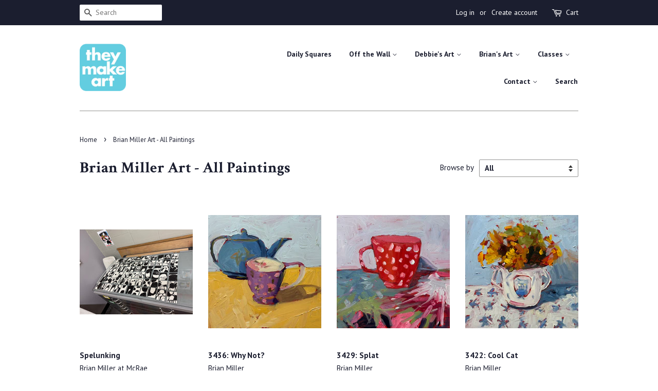

--- FILE ---
content_type: text/html; charset=utf-8
request_url: https://theymakeart.com/collections/brian-miller-art-all-paintings
body_size: 18611
content:
<!doctype html>
<!--[if lt IE 7]><html class="no-js lt-ie9 lt-ie8 lt-ie7" lang="en"> <![endif]-->
<!--[if IE 7]><html class="no-js lt-ie9 lt-ie8" lang="en"> <![endif]-->
<!--[if IE 8]><html class="no-js lt-ie9" lang="en"> <![endif]-->
<!--[if IE 9 ]><html class="ie9 no-js"> <![endif]-->
<!--[if (gt IE 9)|!(IE)]><!--> <html class="no-js"> <!--<![endif]-->
<head>

  <!-- Basic page needs ================================================== -->
  <meta charset="utf-8">
  <meta http-equiv="X-UA-Compatible" content="IE=edge,chrome=1">

  
  <link rel="shortcut icon" href="//theymakeart.com/cdn/shop/files/TheyMakeArtLogo_32x32.png?v=1614283872" type="image/png" />
  

  <!-- Title and description ================================================== -->
  <title>
  Brian Miller Art - All Paintings &ndash; They Make Art
  </title>

  

  <!-- Social meta ================================================== -->
  <!-- /snippets/social-meta-tags.liquid -->




<meta property="og:site_name" content="They Make Art">
<meta property="og:url" content="https://theymakeart.com/collections/brian-miller-art-all-paintings">
<meta property="og:title" content="Brian Miller Art - All Paintings">
<meta property="og:type" content="product.group">
<meta property="og:description" content="They Make Art">





<meta name="twitter:card" content="summary_large_image">
<meta name="twitter:title" content="Brian Miller Art - All Paintings">
<meta name="twitter:description" content="They Make Art">


  <!-- Helpers ================================================== -->
  <link rel="canonical" href="https://theymakeart.com/collections/brian-miller-art-all-paintings">
  <meta name="viewport" content="width=device-width,initial-scale=1">
  <meta name="theme-color" content="#d77e6a">

  <!-- CSS ================================================== -->
  <link href="//theymakeart.com/cdn/shop/t/10/assets/timber.scss.css?v=116803760207403442661696240163" rel="stylesheet" type="text/css" media="all" />
  <link href="//theymakeart.com/cdn/shop/t/10/assets/theme.scss.css?v=33080565516562242521696240163" rel="stylesheet" type="text/css" media="all" />

  
  
  
  <link href="//fonts.googleapis.com/css?family=PT+Sans:400,700" rel="stylesheet" type="text/css" media="all" />


  
    
    
    <link href="//fonts.googleapis.com/css?family=Crimson+Text:700" rel="stylesheet" type="text/css" media="all" />
  


  



  <script>
    window.theme = window.theme || {};

    var theme = {
      strings: {
        zoomClose: "Close (Esc)",
        zoomPrev: "Previous (Left arrow key)",
        zoomNext: "Next (Right arrow key)",
        addressError: "Error looking up that address",
        addressNoResults: "No results for that address",
        addressQueryLimit: "You have exceeded the Google API usage limit. Consider upgrading to a \u003ca href=\"https:\/\/developers.google.com\/maps\/premium\/usage-limits\"\u003ePremium Plan\u003c\/a\u003e.",
        authError: "There was a problem authenticating your Google Maps API Key."
      },
      settings: {
        // Adding some settings to allow the editor to update correctly when they are changed
        themeBgImage: false,
        customBgImage: '',
        enableWideLayout: false,
        typeAccentTransform: false,
        typeAccentSpacing: false,
        baseFontSize: '17px',
        headerBaseFontSize: '30px',
        accentFontSize: '14px'
      },
      variables: {
        mediaQueryMedium: 'screen and (max-width: 768px)',
        bpSmall: false
      },
      moneyFormat: "${{amount}}"
    }

    document.documentElement.className = document.documentElement.className.replace('no-js', 'supports-js');
  </script>

  <!-- Header hook for plugins ================================================== -->
  <script>window.performance && window.performance.mark && window.performance.mark('shopify.content_for_header.start');</script><meta id="shopify-digital-wallet" name="shopify-digital-wallet" content="/16679529/digital_wallets/dialog">
<meta name="shopify-checkout-api-token" content="53b73a8ce3cfb99f23828023024515d4">
<link rel="alternate" type="application/atom+xml" title="Feed" href="/collections/brian-miller-art-all-paintings.atom" />
<link rel="next" href="/collections/brian-miller-art-all-paintings?page=2">
<link rel="alternate" type="application/json+oembed" href="https://theymakeart.com/collections/brian-miller-art-all-paintings.oembed">
<script async="async" src="/checkouts/internal/preloads.js?locale=en-US"></script>
<link rel="preconnect" href="https://shop.app" crossorigin="anonymous">
<script async="async" src="https://shop.app/checkouts/internal/preloads.js?locale=en-US&shop_id=16679529" crossorigin="anonymous"></script>
<script id="apple-pay-shop-capabilities" type="application/json">{"shopId":16679529,"countryCode":"US","currencyCode":"USD","merchantCapabilities":["supports3DS"],"merchantId":"gid:\/\/shopify\/Shop\/16679529","merchantName":"They Make Art","requiredBillingContactFields":["postalAddress","email"],"requiredShippingContactFields":["postalAddress","email"],"shippingType":"shipping","supportedNetworks":["visa","masterCard","amex","discover","elo","jcb"],"total":{"type":"pending","label":"They Make Art","amount":"1.00"},"shopifyPaymentsEnabled":true,"supportsSubscriptions":true}</script>
<script id="shopify-features" type="application/json">{"accessToken":"53b73a8ce3cfb99f23828023024515d4","betas":["rich-media-storefront-analytics"],"domain":"theymakeart.com","predictiveSearch":true,"shopId":16679529,"locale":"en"}</script>
<script>var Shopify = Shopify || {};
Shopify.shop = "hisandherart.myshopify.com";
Shopify.locale = "en";
Shopify.currency = {"active":"USD","rate":"1.0"};
Shopify.country = "US";
Shopify.theme = {"name":"Minimal","id":379158548,"schema_name":"Minimal","schema_version":"3.10.1","theme_store_id":380,"role":"main"};
Shopify.theme.handle = "null";
Shopify.theme.style = {"id":null,"handle":null};
Shopify.cdnHost = "theymakeart.com/cdn";
Shopify.routes = Shopify.routes || {};
Shopify.routes.root = "/";</script>
<script type="module">!function(o){(o.Shopify=o.Shopify||{}).modules=!0}(window);</script>
<script>!function(o){function n(){var o=[];function n(){o.push(Array.prototype.slice.apply(arguments))}return n.q=o,n}var t=o.Shopify=o.Shopify||{};t.loadFeatures=n(),t.autoloadFeatures=n()}(window);</script>
<script>
  window.ShopifyPay = window.ShopifyPay || {};
  window.ShopifyPay.apiHost = "shop.app\/pay";
  window.ShopifyPay.redirectState = null;
</script>
<script id="shop-js-analytics" type="application/json">{"pageType":"collection"}</script>
<script defer="defer" async type="module" src="//theymakeart.com/cdn/shopifycloud/shop-js/modules/v2/client.init-shop-cart-sync_IZsNAliE.en.esm.js"></script>
<script defer="defer" async type="module" src="//theymakeart.com/cdn/shopifycloud/shop-js/modules/v2/chunk.common_0OUaOowp.esm.js"></script>
<script type="module">
  await import("//theymakeart.com/cdn/shopifycloud/shop-js/modules/v2/client.init-shop-cart-sync_IZsNAliE.en.esm.js");
await import("//theymakeart.com/cdn/shopifycloud/shop-js/modules/v2/chunk.common_0OUaOowp.esm.js");

  window.Shopify.SignInWithShop?.initShopCartSync?.({"fedCMEnabled":true,"windoidEnabled":true});

</script>
<script>
  window.Shopify = window.Shopify || {};
  if (!window.Shopify.featureAssets) window.Shopify.featureAssets = {};
  window.Shopify.featureAssets['shop-js'] = {"shop-cart-sync":["modules/v2/client.shop-cart-sync_DLOhI_0X.en.esm.js","modules/v2/chunk.common_0OUaOowp.esm.js"],"init-fed-cm":["modules/v2/client.init-fed-cm_C6YtU0w6.en.esm.js","modules/v2/chunk.common_0OUaOowp.esm.js"],"shop-button":["modules/v2/client.shop-button_BCMx7GTG.en.esm.js","modules/v2/chunk.common_0OUaOowp.esm.js"],"shop-cash-offers":["modules/v2/client.shop-cash-offers_BT26qb5j.en.esm.js","modules/v2/chunk.common_0OUaOowp.esm.js","modules/v2/chunk.modal_CGo_dVj3.esm.js"],"init-windoid":["modules/v2/client.init-windoid_B9PkRMql.en.esm.js","modules/v2/chunk.common_0OUaOowp.esm.js"],"init-shop-email-lookup-coordinator":["modules/v2/client.init-shop-email-lookup-coordinator_DZkqjsbU.en.esm.js","modules/v2/chunk.common_0OUaOowp.esm.js"],"shop-toast-manager":["modules/v2/client.shop-toast-manager_Di2EnuM7.en.esm.js","modules/v2/chunk.common_0OUaOowp.esm.js"],"shop-login-button":["modules/v2/client.shop-login-button_BtqW_SIO.en.esm.js","modules/v2/chunk.common_0OUaOowp.esm.js","modules/v2/chunk.modal_CGo_dVj3.esm.js"],"avatar":["modules/v2/client.avatar_BTnouDA3.en.esm.js"],"pay-button":["modules/v2/client.pay-button_CWa-C9R1.en.esm.js","modules/v2/chunk.common_0OUaOowp.esm.js"],"init-shop-cart-sync":["modules/v2/client.init-shop-cart-sync_IZsNAliE.en.esm.js","modules/v2/chunk.common_0OUaOowp.esm.js"],"init-customer-accounts":["modules/v2/client.init-customer-accounts_DenGwJTU.en.esm.js","modules/v2/client.shop-login-button_BtqW_SIO.en.esm.js","modules/v2/chunk.common_0OUaOowp.esm.js","modules/v2/chunk.modal_CGo_dVj3.esm.js"],"init-shop-for-new-customer-accounts":["modules/v2/client.init-shop-for-new-customer-accounts_JdHXxpS9.en.esm.js","modules/v2/client.shop-login-button_BtqW_SIO.en.esm.js","modules/v2/chunk.common_0OUaOowp.esm.js","modules/v2/chunk.modal_CGo_dVj3.esm.js"],"init-customer-accounts-sign-up":["modules/v2/client.init-customer-accounts-sign-up_D6__K_p8.en.esm.js","modules/v2/client.shop-login-button_BtqW_SIO.en.esm.js","modules/v2/chunk.common_0OUaOowp.esm.js","modules/v2/chunk.modal_CGo_dVj3.esm.js"],"checkout-modal":["modules/v2/client.checkout-modal_C_ZQDY6s.en.esm.js","modules/v2/chunk.common_0OUaOowp.esm.js","modules/v2/chunk.modal_CGo_dVj3.esm.js"],"shop-follow-button":["modules/v2/client.shop-follow-button_XetIsj8l.en.esm.js","modules/v2/chunk.common_0OUaOowp.esm.js","modules/v2/chunk.modal_CGo_dVj3.esm.js"],"lead-capture":["modules/v2/client.lead-capture_DvA72MRN.en.esm.js","modules/v2/chunk.common_0OUaOowp.esm.js","modules/v2/chunk.modal_CGo_dVj3.esm.js"],"shop-login":["modules/v2/client.shop-login_ClXNxyh6.en.esm.js","modules/v2/chunk.common_0OUaOowp.esm.js","modules/v2/chunk.modal_CGo_dVj3.esm.js"],"payment-terms":["modules/v2/client.payment-terms_CNlwjfZz.en.esm.js","modules/v2/chunk.common_0OUaOowp.esm.js","modules/v2/chunk.modal_CGo_dVj3.esm.js"]};
</script>
<script>(function() {
  var isLoaded = false;
  function asyncLoad() {
    if (isLoaded) return;
    isLoaded = true;
    var urls = ["https:\/\/www.improvedcontactform.com\/icf.js?shop=hisandherart.myshopify.com","https:\/\/a.mailmunch.co\/widgets\/site-749841-b70de42cb73b5dcab24d784fd1b2c29002409b85.js?shop=hisandherart.myshopify.com"];
    for (var i = 0; i < urls.length; i++) {
      var s = document.createElement('script');
      s.type = 'text/javascript';
      s.async = true;
      s.src = urls[i];
      var x = document.getElementsByTagName('script')[0];
      x.parentNode.insertBefore(s, x);
    }
  };
  if(window.attachEvent) {
    window.attachEvent('onload', asyncLoad);
  } else {
    window.addEventListener('load', asyncLoad, false);
  }
})();</script>
<script id="__st">var __st={"a":16679529,"offset":-18000,"reqid":"26e470eb-3b59-4f7f-93e7-c975e45e68d0-1768553020","pageurl":"theymakeart.com\/collections\/brian-miller-art-all-paintings","u":"7f296da52c16","p":"collection","rtyp":"collection","rid":1292664852};</script>
<script>window.ShopifyPaypalV4VisibilityTracking = true;</script>
<script id="captcha-bootstrap">!function(){'use strict';const t='contact',e='account',n='new_comment',o=[[t,t],['blogs',n],['comments',n],[t,'customer']],c=[[e,'customer_login'],[e,'guest_login'],[e,'recover_customer_password'],[e,'create_customer']],r=t=>t.map((([t,e])=>`form[action*='/${t}']:not([data-nocaptcha='true']) input[name='form_type'][value='${e}']`)).join(','),a=t=>()=>t?[...document.querySelectorAll(t)].map((t=>t.form)):[];function s(){const t=[...o],e=r(t);return a(e)}const i='password',u='form_key',d=['recaptcha-v3-token','g-recaptcha-response','h-captcha-response',i],f=()=>{try{return window.sessionStorage}catch{return}},m='__shopify_v',_=t=>t.elements[u];function p(t,e,n=!1){try{const o=window.sessionStorage,c=JSON.parse(o.getItem(e)),{data:r}=function(t){const{data:e,action:n}=t;return t[m]||n?{data:e,action:n}:{data:t,action:n}}(c);for(const[e,n]of Object.entries(r))t.elements[e]&&(t.elements[e].value=n);n&&o.removeItem(e)}catch(o){console.error('form repopulation failed',{error:o})}}const l='form_type',E='cptcha';function T(t){t.dataset[E]=!0}const w=window,h=w.document,L='Shopify',v='ce_forms',y='captcha';let A=!1;((t,e)=>{const n=(g='f06e6c50-85a8-45c8-87d0-21a2b65856fe',I='https://cdn.shopify.com/shopifycloud/storefront-forms-hcaptcha/ce_storefront_forms_captcha_hcaptcha.v1.5.2.iife.js',D={infoText:'Protected by hCaptcha',privacyText:'Privacy',termsText:'Terms'},(t,e,n)=>{const o=w[L][v],c=o.bindForm;if(c)return c(t,g,e,D).then(n);var r;o.q.push([[t,g,e,D],n]),r=I,A||(h.body.append(Object.assign(h.createElement('script'),{id:'captcha-provider',async:!0,src:r})),A=!0)});var g,I,D;w[L]=w[L]||{},w[L][v]=w[L][v]||{},w[L][v].q=[],w[L][y]=w[L][y]||{},w[L][y].protect=function(t,e){n(t,void 0,e),T(t)},Object.freeze(w[L][y]),function(t,e,n,w,h,L){const[v,y,A,g]=function(t,e,n){const i=e?o:[],u=t?c:[],d=[...i,...u],f=r(d),m=r(i),_=r(d.filter((([t,e])=>n.includes(e))));return[a(f),a(m),a(_),s()]}(w,h,L),I=t=>{const e=t.target;return e instanceof HTMLFormElement?e:e&&e.form},D=t=>v().includes(t);t.addEventListener('submit',(t=>{const e=I(t);if(!e)return;const n=D(e)&&!e.dataset.hcaptchaBound&&!e.dataset.recaptchaBound,o=_(e),c=g().includes(e)&&(!o||!o.value);(n||c)&&t.preventDefault(),c&&!n&&(function(t){try{if(!f())return;!function(t){const e=f();if(!e)return;const n=_(t);if(!n)return;const o=n.value;o&&e.removeItem(o)}(t);const e=Array.from(Array(32),(()=>Math.random().toString(36)[2])).join('');!function(t,e){_(t)||t.append(Object.assign(document.createElement('input'),{type:'hidden',name:u})),t.elements[u].value=e}(t,e),function(t,e){const n=f();if(!n)return;const o=[...t.querySelectorAll(`input[type='${i}']`)].map((({name:t})=>t)),c=[...d,...o],r={};for(const[a,s]of new FormData(t).entries())c.includes(a)||(r[a]=s);n.setItem(e,JSON.stringify({[m]:1,action:t.action,data:r}))}(t,e)}catch(e){console.error('failed to persist form',e)}}(e),e.submit())}));const S=(t,e)=>{t&&!t.dataset[E]&&(n(t,e.some((e=>e===t))),T(t))};for(const o of['focusin','change'])t.addEventListener(o,(t=>{const e=I(t);D(e)&&S(e,y())}));const B=e.get('form_key'),M=e.get(l),P=B&&M;t.addEventListener('DOMContentLoaded',(()=>{const t=y();if(P)for(const e of t)e.elements[l].value===M&&p(e,B);[...new Set([...A(),...v().filter((t=>'true'===t.dataset.shopifyCaptcha))])].forEach((e=>S(e,t)))}))}(h,new URLSearchParams(w.location.search),n,t,e,['guest_login'])})(!0,!0)}();</script>
<script integrity="sha256-4kQ18oKyAcykRKYeNunJcIwy7WH5gtpwJnB7kiuLZ1E=" data-source-attribution="shopify.loadfeatures" defer="defer" src="//theymakeart.com/cdn/shopifycloud/storefront/assets/storefront/load_feature-a0a9edcb.js" crossorigin="anonymous"></script>
<script crossorigin="anonymous" defer="defer" src="//theymakeart.com/cdn/shopifycloud/storefront/assets/shopify_pay/storefront-65b4c6d7.js?v=20250812"></script>
<script data-source-attribution="shopify.dynamic_checkout.dynamic.init">var Shopify=Shopify||{};Shopify.PaymentButton=Shopify.PaymentButton||{isStorefrontPortableWallets:!0,init:function(){window.Shopify.PaymentButton.init=function(){};var t=document.createElement("script");t.src="https://theymakeart.com/cdn/shopifycloud/portable-wallets/latest/portable-wallets.en.js",t.type="module",document.head.appendChild(t)}};
</script>
<script data-source-attribution="shopify.dynamic_checkout.buyer_consent">
  function portableWalletsHideBuyerConsent(e){var t=document.getElementById("shopify-buyer-consent"),n=document.getElementById("shopify-subscription-policy-button");t&&n&&(t.classList.add("hidden"),t.setAttribute("aria-hidden","true"),n.removeEventListener("click",e))}function portableWalletsShowBuyerConsent(e){var t=document.getElementById("shopify-buyer-consent"),n=document.getElementById("shopify-subscription-policy-button");t&&n&&(t.classList.remove("hidden"),t.removeAttribute("aria-hidden"),n.addEventListener("click",e))}window.Shopify?.PaymentButton&&(window.Shopify.PaymentButton.hideBuyerConsent=portableWalletsHideBuyerConsent,window.Shopify.PaymentButton.showBuyerConsent=portableWalletsShowBuyerConsent);
</script>
<script data-source-attribution="shopify.dynamic_checkout.cart.bootstrap">document.addEventListener("DOMContentLoaded",(function(){function t(){return document.querySelector("shopify-accelerated-checkout-cart, shopify-accelerated-checkout")}if(t())Shopify.PaymentButton.init();else{new MutationObserver((function(e,n){t()&&(Shopify.PaymentButton.init(),n.disconnect())})).observe(document.body,{childList:!0,subtree:!0})}}));
</script>
<link id="shopify-accelerated-checkout-styles" rel="stylesheet" media="screen" href="https://theymakeart.com/cdn/shopifycloud/portable-wallets/latest/accelerated-checkout-backwards-compat.css" crossorigin="anonymous">
<style id="shopify-accelerated-checkout-cart">
        #shopify-buyer-consent {
  margin-top: 1em;
  display: inline-block;
  width: 100%;
}

#shopify-buyer-consent.hidden {
  display: none;
}

#shopify-subscription-policy-button {
  background: none;
  border: none;
  padding: 0;
  text-decoration: underline;
  font-size: inherit;
  cursor: pointer;
}

#shopify-subscription-policy-button::before {
  box-shadow: none;
}

      </style>

<script>window.performance && window.performance.mark && window.performance.mark('shopify.content_for_header.end');</script>

  

<!--[if lt IE 9]>
<script src="//cdnjs.cloudflare.com/ajax/libs/html5shiv/3.7.2/html5shiv.min.js" type="text/javascript"></script>
<link href="//theymakeart.com/cdn/shop/t/10/assets/respond-proxy.html" id="respond-proxy" rel="respond-proxy" />
<link href="//theymakeart.com/search?q=b308d5bdeec941e2e98e50848b02124f" id="respond-redirect" rel="respond-redirect" />
<script src="//theymakeart.com/search?q=b308d5bdeec941e2e98e50848b02124f" type="text/javascript"></script>
<![endif]-->


  <script src="//theymakeart.com/cdn/shop/t/10/assets/jquery-2.2.3.min.js?v=58211863146907186831513048363" type="text/javascript"></script>

  <!--[if (gt IE 9)|!(IE)]><!--><script src="//theymakeart.com/cdn/shop/t/10/assets/lazysizes.min.js?v=177476512571513845041513048363" async="async"></script><!--<![endif]-->
  <!--[if lte IE 9]><script src="//theymakeart.com/cdn/shop/t/10/assets/lazysizes.min.js?v=177476512571513845041513048363"></script><![endif]-->

  
  

 

<script>window.__pagefly_analytics_settings__ = {"acceptTracking":true};</script>
 <meta property="og:image" content="https://cdn.shopify.com/s/files/1/1667/9529/files/TheyMakeArtLogo.png?height=628&pad_color=ffffff&v=1614283872&width=1200" />
<meta property="og:image:secure_url" content="https://cdn.shopify.com/s/files/1/1667/9529/files/TheyMakeArtLogo.png?height=628&pad_color=ffffff&v=1614283872&width=1200" />
<meta property="og:image:width" content="1200" />
<meta property="og:image:height" content="628" />
<link href="https://monorail-edge.shopifysvc.com" rel="dns-prefetch">
<script>(function(){if ("sendBeacon" in navigator && "performance" in window) {try {var session_token_from_headers = performance.getEntriesByType('navigation')[0].serverTiming.find(x => x.name == '_s').description;} catch {var session_token_from_headers = undefined;}var session_cookie_matches = document.cookie.match(/_shopify_s=([^;]*)/);var session_token_from_cookie = session_cookie_matches && session_cookie_matches.length === 2 ? session_cookie_matches[1] : "";var session_token = session_token_from_headers || session_token_from_cookie || "";function handle_abandonment_event(e) {var entries = performance.getEntries().filter(function(entry) {return /monorail-edge.shopifysvc.com/.test(entry.name);});if (!window.abandonment_tracked && entries.length === 0) {window.abandonment_tracked = true;var currentMs = Date.now();var navigation_start = performance.timing.navigationStart;var payload = {shop_id: 16679529,url: window.location.href,navigation_start,duration: currentMs - navigation_start,session_token,page_type: "collection"};window.navigator.sendBeacon("https://monorail-edge.shopifysvc.com/v1/produce", JSON.stringify({schema_id: "online_store_buyer_site_abandonment/1.1",payload: payload,metadata: {event_created_at_ms: currentMs,event_sent_at_ms: currentMs}}));}}window.addEventListener('pagehide', handle_abandonment_event);}}());</script>
<script id="web-pixels-manager-setup">(function e(e,d,r,n,o){if(void 0===o&&(o={}),!Boolean(null===(a=null===(i=window.Shopify)||void 0===i?void 0:i.analytics)||void 0===a?void 0:a.replayQueue)){var i,a;window.Shopify=window.Shopify||{};var t=window.Shopify;t.analytics=t.analytics||{};var s=t.analytics;s.replayQueue=[],s.publish=function(e,d,r){return s.replayQueue.push([e,d,r]),!0};try{self.performance.mark("wpm:start")}catch(e){}var l=function(){var e={modern:/Edge?\/(1{2}[4-9]|1[2-9]\d|[2-9]\d{2}|\d{4,})\.\d+(\.\d+|)|Firefox\/(1{2}[4-9]|1[2-9]\d|[2-9]\d{2}|\d{4,})\.\d+(\.\d+|)|Chrom(ium|e)\/(9{2}|\d{3,})\.\d+(\.\d+|)|(Maci|X1{2}).+ Version\/(15\.\d+|(1[6-9]|[2-9]\d|\d{3,})\.\d+)([,.]\d+|)( \(\w+\)|)( Mobile\/\w+|) Safari\/|Chrome.+OPR\/(9{2}|\d{3,})\.\d+\.\d+|(CPU[ +]OS|iPhone[ +]OS|CPU[ +]iPhone|CPU IPhone OS|CPU iPad OS)[ +]+(15[._]\d+|(1[6-9]|[2-9]\d|\d{3,})[._]\d+)([._]\d+|)|Android:?[ /-](13[3-9]|1[4-9]\d|[2-9]\d{2}|\d{4,})(\.\d+|)(\.\d+|)|Android.+Firefox\/(13[5-9]|1[4-9]\d|[2-9]\d{2}|\d{4,})\.\d+(\.\d+|)|Android.+Chrom(ium|e)\/(13[3-9]|1[4-9]\d|[2-9]\d{2}|\d{4,})\.\d+(\.\d+|)|SamsungBrowser\/([2-9]\d|\d{3,})\.\d+/,legacy:/Edge?\/(1[6-9]|[2-9]\d|\d{3,})\.\d+(\.\d+|)|Firefox\/(5[4-9]|[6-9]\d|\d{3,})\.\d+(\.\d+|)|Chrom(ium|e)\/(5[1-9]|[6-9]\d|\d{3,})\.\d+(\.\d+|)([\d.]+$|.*Safari\/(?![\d.]+ Edge\/[\d.]+$))|(Maci|X1{2}).+ Version\/(10\.\d+|(1[1-9]|[2-9]\d|\d{3,})\.\d+)([,.]\d+|)( \(\w+\)|)( Mobile\/\w+|) Safari\/|Chrome.+OPR\/(3[89]|[4-9]\d|\d{3,})\.\d+\.\d+|(CPU[ +]OS|iPhone[ +]OS|CPU[ +]iPhone|CPU IPhone OS|CPU iPad OS)[ +]+(10[._]\d+|(1[1-9]|[2-9]\d|\d{3,})[._]\d+)([._]\d+|)|Android:?[ /-](13[3-9]|1[4-9]\d|[2-9]\d{2}|\d{4,})(\.\d+|)(\.\d+|)|Mobile Safari.+OPR\/([89]\d|\d{3,})\.\d+\.\d+|Android.+Firefox\/(13[5-9]|1[4-9]\d|[2-9]\d{2}|\d{4,})\.\d+(\.\d+|)|Android.+Chrom(ium|e)\/(13[3-9]|1[4-9]\d|[2-9]\d{2}|\d{4,})\.\d+(\.\d+|)|Android.+(UC? ?Browser|UCWEB|U3)[ /]?(15\.([5-9]|\d{2,})|(1[6-9]|[2-9]\d|\d{3,})\.\d+)\.\d+|SamsungBrowser\/(5\.\d+|([6-9]|\d{2,})\.\d+)|Android.+MQ{2}Browser\/(14(\.(9|\d{2,})|)|(1[5-9]|[2-9]\d|\d{3,})(\.\d+|))(\.\d+|)|K[Aa][Ii]OS\/(3\.\d+|([4-9]|\d{2,})\.\d+)(\.\d+|)/},d=e.modern,r=e.legacy,n=navigator.userAgent;return n.match(d)?"modern":n.match(r)?"legacy":"unknown"}(),u="modern"===l?"modern":"legacy",c=(null!=n?n:{modern:"",legacy:""})[u],f=function(e){return[e.baseUrl,"/wpm","/b",e.hashVersion,"modern"===e.buildTarget?"m":"l",".js"].join("")}({baseUrl:d,hashVersion:r,buildTarget:u}),m=function(e){var d=e.version,r=e.bundleTarget,n=e.surface,o=e.pageUrl,i=e.monorailEndpoint;return{emit:function(e){var a=e.status,t=e.errorMsg,s=(new Date).getTime(),l=JSON.stringify({metadata:{event_sent_at_ms:s},events:[{schema_id:"web_pixels_manager_load/3.1",payload:{version:d,bundle_target:r,page_url:o,status:a,surface:n,error_msg:t},metadata:{event_created_at_ms:s}}]});if(!i)return console&&console.warn&&console.warn("[Web Pixels Manager] No Monorail endpoint provided, skipping logging."),!1;try{return self.navigator.sendBeacon.bind(self.navigator)(i,l)}catch(e){}var u=new XMLHttpRequest;try{return u.open("POST",i,!0),u.setRequestHeader("Content-Type","text/plain"),u.send(l),!0}catch(e){return console&&console.warn&&console.warn("[Web Pixels Manager] Got an unhandled error while logging to Monorail."),!1}}}}({version:r,bundleTarget:l,surface:e.surface,pageUrl:self.location.href,monorailEndpoint:e.monorailEndpoint});try{o.browserTarget=l,function(e){var d=e.src,r=e.async,n=void 0===r||r,o=e.onload,i=e.onerror,a=e.sri,t=e.scriptDataAttributes,s=void 0===t?{}:t,l=document.createElement("script"),u=document.querySelector("head"),c=document.querySelector("body");if(l.async=n,l.src=d,a&&(l.integrity=a,l.crossOrigin="anonymous"),s)for(var f in s)if(Object.prototype.hasOwnProperty.call(s,f))try{l.dataset[f]=s[f]}catch(e){}if(o&&l.addEventListener("load",o),i&&l.addEventListener("error",i),u)u.appendChild(l);else{if(!c)throw new Error("Did not find a head or body element to append the script");c.appendChild(l)}}({src:f,async:!0,onload:function(){if(!function(){var e,d;return Boolean(null===(d=null===(e=window.Shopify)||void 0===e?void 0:e.analytics)||void 0===d?void 0:d.initialized)}()){var d=window.webPixelsManager.init(e)||void 0;if(d){var r=window.Shopify.analytics;r.replayQueue.forEach((function(e){var r=e[0],n=e[1],o=e[2];d.publishCustomEvent(r,n,o)})),r.replayQueue=[],r.publish=d.publishCustomEvent,r.visitor=d.visitor,r.initialized=!0}}},onerror:function(){return m.emit({status:"failed",errorMsg:"".concat(f," has failed to load")})},sri:function(e){var d=/^sha384-[A-Za-z0-9+/=]+$/;return"string"==typeof e&&d.test(e)}(c)?c:"",scriptDataAttributes:o}),m.emit({status:"loading"})}catch(e){m.emit({status:"failed",errorMsg:(null==e?void 0:e.message)||"Unknown error"})}}})({shopId: 16679529,storefrontBaseUrl: "https://theymakeart.com",extensionsBaseUrl: "https://extensions.shopifycdn.com/cdn/shopifycloud/web-pixels-manager",monorailEndpoint: "https://monorail-edge.shopifysvc.com/unstable/produce_batch",surface: "storefront-renderer",enabledBetaFlags: ["2dca8a86"],webPixelsConfigList: [{"id":"556171344","configuration":"{\"subdomain\": \"hisandherart\"}","eventPayloadVersion":"v1","runtimeContext":"STRICT","scriptVersion":"7c43d34f3733b2440dd44bce7edbeb00","type":"APP","apiClientId":1615517,"privacyPurposes":["ANALYTICS","MARKETING","SALE_OF_DATA"],"dataSharingAdjustments":{"protectedCustomerApprovalScopes":["read_customer_address","read_customer_email","read_customer_name","read_customer_personal_data","read_customer_phone"]}},{"id":"shopify-app-pixel","configuration":"{}","eventPayloadVersion":"v1","runtimeContext":"STRICT","scriptVersion":"0450","apiClientId":"shopify-pixel","type":"APP","privacyPurposes":["ANALYTICS","MARKETING"]},{"id":"shopify-custom-pixel","eventPayloadVersion":"v1","runtimeContext":"LAX","scriptVersion":"0450","apiClientId":"shopify-pixel","type":"CUSTOM","privacyPurposes":["ANALYTICS","MARKETING"]}],isMerchantRequest: false,initData: {"shop":{"name":"They Make Art","paymentSettings":{"currencyCode":"USD"},"myshopifyDomain":"hisandherart.myshopify.com","countryCode":"US","storefrontUrl":"https:\/\/theymakeart.com"},"customer":null,"cart":null,"checkout":null,"productVariants":[],"purchasingCompany":null},},"https://theymakeart.com/cdn","fcfee988w5aeb613cpc8e4bc33m6693e112",{"modern":"","legacy":""},{"shopId":"16679529","storefrontBaseUrl":"https:\/\/theymakeart.com","extensionBaseUrl":"https:\/\/extensions.shopifycdn.com\/cdn\/shopifycloud\/web-pixels-manager","surface":"storefront-renderer","enabledBetaFlags":"[\"2dca8a86\"]","isMerchantRequest":"false","hashVersion":"fcfee988w5aeb613cpc8e4bc33m6693e112","publish":"custom","events":"[[\"page_viewed\",{}],[\"collection_viewed\",{\"collection\":{\"id\":\"1292664852\",\"title\":\"Brian Miller Art - All Paintings\",\"productVariants\":[{\"price\":{\"amount\":600.0,\"currencyCode\":\"USD\"},\"product\":{\"title\":\"Spelunking\",\"vendor\":\"Brian Miller at McRae\",\"id\":\"7168036208720\",\"untranslatedTitle\":\"Spelunking\",\"url\":\"\/products\/spelunking\",\"type\":\"Work On Paper\"},\"id\":\"41147238482000\",\"image\":{\"src\":\"\/\/theymakeart.com\/cdn\/shop\/files\/IMG_7363.jpg?v=1744467336\"},\"sku\":\"B-0000-P-38X25\",\"title\":\"Default Title\",\"untranslatedTitle\":\"Default Title\"},{\"price\":{\"amount\":100.0,\"currencyCode\":\"USD\"},\"product\":{\"title\":\"3436: Why Not?\",\"vendor\":\"Brian Miller\",\"id\":\"7211260444752\",\"untranslatedTitle\":\"3436: Why Not?\",\"url\":\"\/products\/3436-why-not\",\"type\":\"Daily Paintings\"},\"id\":\"41300864106576\",\"image\":{\"src\":\"\/\/theymakeart.com\/cdn\/shop\/files\/FullSizeRender_6a63afb0-2e54-49bb-9171-8b46944cf0fb.jpg?v=1755511659\"},\"sku\":\"B-3436-O-6x6\",\"title\":\"Default Title\",\"untranslatedTitle\":\"Default Title\"},{\"price\":{\"amount\":100.0,\"currencyCode\":\"USD\"},\"product\":{\"title\":\"3429: Splat\",\"vendor\":\"Brian Miller\",\"id\":\"7211267391568\",\"untranslatedTitle\":\"3429: Splat\",\"url\":\"\/products\/3429-splat\",\"type\":\"Daily Paintings\"},\"id\":\"41300878557264\",\"image\":{\"src\":\"\/\/theymakeart.com\/cdn\/shop\/files\/FullSizeRender_0892e58a-18b7-40f7-83fc-099740c9570d.jpg?v=1755512754\"},\"sku\":\"B-3429-O-6x6\",\"title\":\"Default Title\",\"untranslatedTitle\":\"Default Title\"},{\"price\":{\"amount\":100.0,\"currencyCode\":\"USD\"},\"product\":{\"title\":\"3422: Cool Cat\",\"vendor\":\"Brian Miller\",\"id\":\"7204633935952\",\"untranslatedTitle\":\"3422: Cool Cat\",\"url\":\"\/products\/3422-cool-cat\",\"type\":\"Daily Paintings\"},\"id\":\"41267748372560\",\"image\":{\"src\":\"\/\/theymakeart.com\/cdn\/shop\/files\/FullSizeRender_8b195295-0da6-4819-a1bc-4b27b5fc754b.jpg?v=1754388127\"},\"sku\":\"B-3422-O-6x6\",\"title\":\"Default Title\",\"untranslatedTitle\":\"Default Title\"},{\"price\":{\"amount\":100.0,\"currencyCode\":\"USD\"},\"product\":{\"title\":\"3415: Putting it All Together\",\"vendor\":\"Brian Miller\",\"id\":\"7202536652880\",\"untranslatedTitle\":\"3415: Putting it All Together\",\"url\":\"\/products\/3415-putting-it-all-together\",\"type\":\"Daily Paintings\"},\"id\":\"41259989663824\",\"image\":{\"src\":\"\/\/theymakeart.com\/cdn\/shop\/files\/FullSizeRender_3b94377c-b10b-4dae-9cb7-155577b29ea3.jpg?v=1753783164\"},\"sku\":\"B-3415-M-6x6\",\"title\":\"Default Title\",\"untranslatedTitle\":\"Default Title\"},{\"price\":{\"amount\":100.0,\"currencyCode\":\"USD\"},\"product\":{\"title\":\"3408: Pick Two\",\"vendor\":\"Brian Miller\",\"id\":\"7197851385936\",\"untranslatedTitle\":\"3408: Pick Two\",\"url\":\"\/products\/3408-pick-two\",\"type\":\"Daily Paintings\"},\"id\":\"41238703013968\",\"image\":{\"src\":\"\/\/theymakeart.com\/cdn\/shop\/files\/FullSizeRender_efe1670a-3e43-4255-b24d-31d9392824d2.jpg?v=1753092741\"},\"sku\":\"B-3401-O-6x6\",\"title\":\"Default Title\",\"untranslatedTitle\":\"Default Title\"},{\"price\":{\"amount\":100.0,\"currencyCode\":\"USD\"},\"product\":{\"title\":\"3401: Sunny Delight\",\"vendor\":\"Brian Miller\",\"id\":\"7196187820112\",\"untranslatedTitle\":\"3401: Sunny Delight\",\"url\":\"\/products\/3401-sunny-delight\",\"type\":\"Daily Paintings\"},\"id\":\"41232468508752\",\"image\":{\"src\":\"\/\/theymakeart.com\/cdn\/shop\/files\/FullSizeRender_752dc413-f991-427b-8067-0a786bb4448a.jpg?v=1752486813\"},\"sku\":\"B-3401-O-6x6\",\"title\":\"Default Title\",\"untranslatedTitle\":\"Default Title\"},{\"price\":{\"amount\":100.0,\"currencyCode\":\"USD\"},\"product\":{\"title\":\"3394: Lemons and Light\",\"vendor\":\"Brian Miller\",\"id\":\"7194505871440\",\"untranslatedTitle\":\"3394: Lemons and Light\",\"url\":\"\/products\/3394-lemons-and-light\",\"type\":\"Daily Paintings\"},\"id\":\"41226086154320\",\"image\":{\"src\":\"\/\/theymakeart.com\/cdn\/shop\/files\/FullSizeRender_df876c41-be0a-4e97-8e05-86cae3f8a462.jpg?v=1751884058\"},\"sku\":\"B-3394-O-6x6\",\"title\":\"Default Title\",\"untranslatedTitle\":\"Default Title\"},{\"price\":{\"amount\":100.0,\"currencyCode\":\"USD\"},\"product\":{\"title\":\"3387: Summer Loving\",\"vendor\":\"Brian Miller\",\"id\":\"7192949686352\",\"untranslatedTitle\":\"3387: Summer Loving\",\"url\":\"\/products\/3387-summer-loving\",\"type\":\"Daily Paintings\"},\"id\":\"41219165519952\",\"image\":{\"src\":\"\/\/theymakeart.com\/cdn\/shop\/files\/FullSizeRender_c2e354b9-fa5c-4500-a955-a8961bda36d9.jpg?v=1751279001\"},\"sku\":\"B-3387-O-6x6\",\"title\":\"Default Title\",\"untranslatedTitle\":\"Default Title\"},{\"price\":{\"amount\":200.0,\"currencyCode\":\"USD\"},\"product\":{\"title\":\"3385: No Two Bottles Tell the Same Story\",\"vendor\":\"Brian Miller\",\"id\":\"7195639054416\",\"untranslatedTitle\":\"3385: No Two Bottles Tell the Same Story\",\"url\":\"\/products\/3385-no-two-bottles-tell-the-same-story\",\"type\":\"Daily Paintings\"},\"id\":\"41231155396688\",\"image\":{\"src\":\"\/\/theymakeart.com\/cdn\/shop\/files\/3385_NoTwoBottlesTelltheSameStory.jpg?v=1752352612\"},\"sku\":\"B-3385-A-8x10\",\"title\":\"Default Title\",\"untranslatedTitle\":\"Default Title\"},{\"price\":{\"amount\":200.0,\"currencyCode\":\"USD\"},\"product\":{\"title\":\"3383: They Watched It All Happen and Remember Things We Don’t\",\"vendor\":\"Brian Miller\",\"id\":\"7195638792272\",\"untranslatedTitle\":\"3383: They Watched It All Happen and Remember Things We Don’t\",\"url\":\"\/products\/3383-they-watched-it-all-happen-and-remember-things-we-don-t\",\"type\":\"Daily Paintings\"},\"id\":\"41231153791056\",\"image\":{\"src\":\"\/\/theymakeart.com\/cdn\/shop\/files\/3383_TheyWatchedItAllHappenandRememberThingsWeDon_t.jpg?v=1752352573\"},\"sku\":\"B-3383-A-8x10\",\"title\":\"Default Title\",\"untranslatedTitle\":\"Default Title\"},{\"price\":{\"amount\":100.0,\"currencyCode\":\"USD\"},\"product\":{\"title\":\"3380: I Remember You\",\"vendor\":\"Brian Miller\",\"id\":\"7189224456272\",\"untranslatedTitle\":\"3380: I Remember You\",\"url\":\"\/products\/3380-i-remember-you\",\"type\":\"Daily Paintings\"},\"id\":\"41209845514320\",\"image\":{\"src\":\"\/\/theymakeart.com\/cdn\/shop\/files\/FullSizeRender_84730ca1-dad2-47a7-9ee2-059f41ea0dad.jpg?v=1750759521\"},\"sku\":\"B-3380-O-6x6\",\"title\":\"Default Title\",\"untranslatedTitle\":\"Default Title\"},{\"price\":{\"amount\":100.0,\"currencyCode\":\"USD\"},\"product\":{\"title\":\"3373: Dark Night\",\"vendor\":\"Brian Miller\",\"id\":\"7187567870032\",\"untranslatedTitle\":\"3373: Dark Night\",\"url\":\"\/products\/3373-dark-night\",\"type\":\"Daily Paintings\"},\"id\":\"41203440549968\",\"image\":{\"src\":\"\/\/theymakeart.com\/cdn\/shop\/files\/FullSizeRender_78cc8d3a-a095-488e-98c2-358886cc72d4.jpg?v=1750068774\"},\"sku\":\"B-3373-O-6x6\",\"title\":\"Default Title\",\"untranslatedTitle\":\"Default Title\"},{\"price\":{\"amount\":100.0,\"currencyCode\":\"USD\"},\"product\":{\"title\":\"3366: Another Moment\",\"vendor\":\"Brian Miller\",\"id\":\"7186587910224\",\"untranslatedTitle\":\"3366: Another Moment\",\"url\":\"\/products\/3366-another-moment\",\"type\":\"Daily Paintings\"},\"id\":\"41199469789264\",\"image\":{\"src\":\"\/\/theymakeart.com\/cdn\/shop\/files\/FullSizeRender_ccf400c0-3795-4c77-84d2-4b1ab895434f.jpg?v=1749463896\"},\"sku\":\"B-3366-O-6x6\",\"title\":\"Default Title\",\"untranslatedTitle\":\"Default Title\"},{\"price\":{\"amount\":325.0,\"currencyCode\":\"USD\"},\"product\":{\"title\":\"3360: Peonies\",\"vendor\":\"Brian Miller\",\"id\":\"7194099023952\",\"untranslatedTitle\":\"3360: Peonies\",\"url\":\"\/products\/3360-peonies\",\"type\":\"Daily Paintings\"},\"id\":\"41223921631312\",\"image\":{\"src\":\"\/\/theymakeart.com\/cdn\/shop\/files\/IMG_8214.jpg?v=1751717951\"},\"sku\":\"B-3243-O-11x14\",\"title\":\"Default Title\",\"untranslatedTitle\":\"Default Title\"},{\"price\":{\"amount\":100.0,\"currencyCode\":\"USD\"},\"product\":{\"title\":\"3359: Fire Cracker\",\"vendor\":\"Brian Miller\",\"id\":\"7186587189328\",\"untranslatedTitle\":\"3359: Fire Cracker\",\"url\":\"\/products\/3359-fire-cracker\",\"type\":\"Daily Paintings\"},\"id\":\"41199469035600\",\"image\":{\"src\":\"\/\/theymakeart.com\/cdn\/shop\/files\/FullSizeRender_8a48e92e-792b-4292-8356-8b925295c263.jpg?v=1749463914\"},\"sku\":\"B-3359-O-6x6\",\"title\":\"Default Title\",\"untranslatedTitle\":\"Default Title\"},{\"price\":{\"amount\":100.0,\"currencyCode\":\"USD\"},\"product\":{\"title\":\"3352: One More Thing\",\"vendor\":\"Brian Miller\",\"id\":\"7176863121488\",\"untranslatedTitle\":\"3352: One More Thing\",\"url\":\"\/products\/3352-one-more-thing\",\"type\":\"Daily Paintings\"},\"id\":\"41174341353552\",\"image\":{\"src\":\"\/\/theymakeart.com\/cdn\/shop\/files\/FullSizeRender_6ca35b73-f3bc-4949-833b-bef8d163c0a8.jpg?v=1747218265\"},\"sku\":\"B-3352-O-6x6\",\"title\":\"Default Title\",\"untranslatedTitle\":\"Default Title\"},{\"price\":{\"amount\":100.0,\"currencyCode\":\"USD\"},\"product\":{\"title\":\"3345: What Was That?\",\"vendor\":\"Brian Miller\",\"id\":\"7176817967184\",\"untranslatedTitle\":\"3345: What Was That?\",\"url\":\"\/products\/3345-what-was-that\",\"type\":\"Daily Paintings\"},\"id\":\"41174237184080\",\"image\":{\"src\":\"\/\/theymakeart.com\/cdn\/shop\/files\/FullSizeRender_f338094d-2cf7-49b0-ab11-8e0bfdb157d3.jpg?v=1747216420\"},\"sku\":\"B-3345-O-6x6\",\"title\":\"Default Title\",\"untranslatedTitle\":\"Default Title\"},{\"price\":{\"amount\":100.0,\"currencyCode\":\"USD\"},\"product\":{\"title\":\"3338: Team Spirit\",\"vendor\":\"Brian Miller\",\"id\":\"7176180203600\",\"untranslatedTitle\":\"3338: Team Spirit\",\"url\":\"\/products\/3338-team-spirit\",\"type\":\"Daily Paintings\"},\"id\":\"41171920060496\",\"image\":{\"src\":\"\/\/theymakeart.com\/cdn\/shop\/files\/FullSizeRender_122850b1-cc2d-43a8-96ff-b1720b091297.jpg?v=1747045890\"},\"sku\":\"B-3338-O-6x6\",\"title\":\"Default Title\",\"untranslatedTitle\":\"Default Title\"},{\"price\":{\"amount\":100.0,\"currencyCode\":\"USD\"},\"product\":{\"title\":\"3331: Morning Ritual\",\"vendor\":\"Brian Miller\",\"id\":\"7173806751824\",\"untranslatedTitle\":\"3331: Morning Ritual\",\"url\":\"\/products\/3331-morning-ritual\",\"type\":\"Daily Paintings\"},\"id\":\"41166045773904\",\"image\":{\"src\":\"\/\/theymakeart.com\/cdn\/shop\/files\/FullSizeRender_7d8f228f-1da8-416b-be2d-c711c6e52b52.jpg?v=1746440653\"},\"sku\":\"B-3331-O-6x6\",\"title\":\"Default Title\",\"untranslatedTitle\":\"Default Title\"}]}}]]"});</script><script>
  window.ShopifyAnalytics = window.ShopifyAnalytics || {};
  window.ShopifyAnalytics.meta = window.ShopifyAnalytics.meta || {};
  window.ShopifyAnalytics.meta.currency = 'USD';
  var meta = {"products":[{"id":7168036208720,"gid":"gid:\/\/shopify\/Product\/7168036208720","vendor":"Brian Miller at McRae","type":"Work On Paper","handle":"spelunking","variants":[{"id":41147238482000,"price":60000,"name":"Spelunking","public_title":null,"sku":"B-0000-P-38X25"}],"remote":false},{"id":7211260444752,"gid":"gid:\/\/shopify\/Product\/7211260444752","vendor":"Brian Miller","type":"Daily Paintings","handle":"3436-why-not","variants":[{"id":41300864106576,"price":10000,"name":"3436: Why Not?","public_title":null,"sku":"B-3436-O-6x6"}],"remote":false},{"id":7211267391568,"gid":"gid:\/\/shopify\/Product\/7211267391568","vendor":"Brian Miller","type":"Daily Paintings","handle":"3429-splat","variants":[{"id":41300878557264,"price":10000,"name":"3429: Splat","public_title":null,"sku":"B-3429-O-6x6"}],"remote":false},{"id":7204633935952,"gid":"gid:\/\/shopify\/Product\/7204633935952","vendor":"Brian Miller","type":"Daily Paintings","handle":"3422-cool-cat","variants":[{"id":41267748372560,"price":10000,"name":"3422: Cool Cat","public_title":null,"sku":"B-3422-O-6x6"}],"remote":false},{"id":7202536652880,"gid":"gid:\/\/shopify\/Product\/7202536652880","vendor":"Brian Miller","type":"Daily Paintings","handle":"3415-putting-it-all-together","variants":[{"id":41259989663824,"price":10000,"name":"3415: Putting it All Together","public_title":null,"sku":"B-3415-M-6x6"}],"remote":false},{"id":7197851385936,"gid":"gid:\/\/shopify\/Product\/7197851385936","vendor":"Brian Miller","type":"Daily Paintings","handle":"3408-pick-two","variants":[{"id":41238703013968,"price":10000,"name":"3408: Pick Two","public_title":null,"sku":"B-3401-O-6x6"}],"remote":false},{"id":7196187820112,"gid":"gid:\/\/shopify\/Product\/7196187820112","vendor":"Brian Miller","type":"Daily Paintings","handle":"3401-sunny-delight","variants":[{"id":41232468508752,"price":10000,"name":"3401: Sunny Delight","public_title":null,"sku":"B-3401-O-6x6"}],"remote":false},{"id":7194505871440,"gid":"gid:\/\/shopify\/Product\/7194505871440","vendor":"Brian Miller","type":"Daily Paintings","handle":"3394-lemons-and-light","variants":[{"id":41226086154320,"price":10000,"name":"3394: Lemons and Light","public_title":null,"sku":"B-3394-O-6x6"}],"remote":false},{"id":7192949686352,"gid":"gid:\/\/shopify\/Product\/7192949686352","vendor":"Brian Miller","type":"Daily Paintings","handle":"3387-summer-loving","variants":[{"id":41219165519952,"price":10000,"name":"3387: Summer Loving","public_title":null,"sku":"B-3387-O-6x6"}],"remote":false},{"id":7195639054416,"gid":"gid:\/\/shopify\/Product\/7195639054416","vendor":"Brian Miller","type":"Daily Paintings","handle":"3385-no-two-bottles-tell-the-same-story","variants":[{"id":41231155396688,"price":20000,"name":"3385: No Two Bottles Tell the Same Story","public_title":null,"sku":"B-3385-A-8x10"}],"remote":false},{"id":7195638792272,"gid":"gid:\/\/shopify\/Product\/7195638792272","vendor":"Brian Miller","type":"Daily Paintings","handle":"3383-they-watched-it-all-happen-and-remember-things-we-don-t","variants":[{"id":41231153791056,"price":20000,"name":"3383: They Watched It All Happen and Remember Things We Don’t","public_title":null,"sku":"B-3383-A-8x10"}],"remote":false},{"id":7189224456272,"gid":"gid:\/\/shopify\/Product\/7189224456272","vendor":"Brian Miller","type":"Daily Paintings","handle":"3380-i-remember-you","variants":[{"id":41209845514320,"price":10000,"name":"3380: I Remember You","public_title":null,"sku":"B-3380-O-6x6"}],"remote":false},{"id":7187567870032,"gid":"gid:\/\/shopify\/Product\/7187567870032","vendor":"Brian Miller","type":"Daily Paintings","handle":"3373-dark-night","variants":[{"id":41203440549968,"price":10000,"name":"3373: Dark Night","public_title":null,"sku":"B-3373-O-6x6"}],"remote":false},{"id":7186587910224,"gid":"gid:\/\/shopify\/Product\/7186587910224","vendor":"Brian Miller","type":"Daily Paintings","handle":"3366-another-moment","variants":[{"id":41199469789264,"price":10000,"name":"3366: Another Moment","public_title":null,"sku":"B-3366-O-6x6"}],"remote":false},{"id":7194099023952,"gid":"gid:\/\/shopify\/Product\/7194099023952","vendor":"Brian Miller","type":"Daily Paintings","handle":"3360-peonies","variants":[{"id":41223921631312,"price":32500,"name":"3360: Peonies","public_title":null,"sku":"B-3243-O-11x14"}],"remote":false},{"id":7186587189328,"gid":"gid:\/\/shopify\/Product\/7186587189328","vendor":"Brian Miller","type":"Daily Paintings","handle":"3359-fire-cracker","variants":[{"id":41199469035600,"price":10000,"name":"3359: Fire Cracker","public_title":null,"sku":"B-3359-O-6x6"}],"remote":false},{"id":7176863121488,"gid":"gid:\/\/shopify\/Product\/7176863121488","vendor":"Brian Miller","type":"Daily Paintings","handle":"3352-one-more-thing","variants":[{"id":41174341353552,"price":10000,"name":"3352: One More Thing","public_title":null,"sku":"B-3352-O-6x6"}],"remote":false},{"id":7176817967184,"gid":"gid:\/\/shopify\/Product\/7176817967184","vendor":"Brian Miller","type":"Daily Paintings","handle":"3345-what-was-that","variants":[{"id":41174237184080,"price":10000,"name":"3345: What Was That?","public_title":null,"sku":"B-3345-O-6x6"}],"remote":false},{"id":7176180203600,"gid":"gid:\/\/shopify\/Product\/7176180203600","vendor":"Brian Miller","type":"Daily Paintings","handle":"3338-team-spirit","variants":[{"id":41171920060496,"price":10000,"name":"3338: Team Spirit","public_title":null,"sku":"B-3338-O-6x6"}],"remote":false},{"id":7173806751824,"gid":"gid:\/\/shopify\/Product\/7173806751824","vendor":"Brian Miller","type":"Daily Paintings","handle":"3331-morning-ritual","variants":[{"id":41166045773904,"price":10000,"name":"3331: Morning Ritual","public_title":null,"sku":"B-3331-O-6x6"}],"remote":false}],"page":{"pageType":"collection","resourceType":"collection","resourceId":1292664852,"requestId":"26e470eb-3b59-4f7f-93e7-c975e45e68d0-1768553020"}};
  for (var attr in meta) {
    window.ShopifyAnalytics.meta[attr] = meta[attr];
  }
</script>
<script class="analytics">
  (function () {
    var customDocumentWrite = function(content) {
      var jquery = null;

      if (window.jQuery) {
        jquery = window.jQuery;
      } else if (window.Checkout && window.Checkout.$) {
        jquery = window.Checkout.$;
      }

      if (jquery) {
        jquery('body').append(content);
      }
    };

    var hasLoggedConversion = function(token) {
      if (token) {
        return document.cookie.indexOf('loggedConversion=' + token) !== -1;
      }
      return false;
    }

    var setCookieIfConversion = function(token) {
      if (token) {
        var twoMonthsFromNow = new Date(Date.now());
        twoMonthsFromNow.setMonth(twoMonthsFromNow.getMonth() + 2);

        document.cookie = 'loggedConversion=' + token + '; expires=' + twoMonthsFromNow;
      }
    }

    var trekkie = window.ShopifyAnalytics.lib = window.trekkie = window.trekkie || [];
    if (trekkie.integrations) {
      return;
    }
    trekkie.methods = [
      'identify',
      'page',
      'ready',
      'track',
      'trackForm',
      'trackLink'
    ];
    trekkie.factory = function(method) {
      return function() {
        var args = Array.prototype.slice.call(arguments);
        args.unshift(method);
        trekkie.push(args);
        return trekkie;
      };
    };
    for (var i = 0; i < trekkie.methods.length; i++) {
      var key = trekkie.methods[i];
      trekkie[key] = trekkie.factory(key);
    }
    trekkie.load = function(config) {
      trekkie.config = config || {};
      trekkie.config.initialDocumentCookie = document.cookie;
      var first = document.getElementsByTagName('script')[0];
      var script = document.createElement('script');
      script.type = 'text/javascript';
      script.onerror = function(e) {
        var scriptFallback = document.createElement('script');
        scriptFallback.type = 'text/javascript';
        scriptFallback.onerror = function(error) {
                var Monorail = {
      produce: function produce(monorailDomain, schemaId, payload) {
        var currentMs = new Date().getTime();
        var event = {
          schema_id: schemaId,
          payload: payload,
          metadata: {
            event_created_at_ms: currentMs,
            event_sent_at_ms: currentMs
          }
        };
        return Monorail.sendRequest("https://" + monorailDomain + "/v1/produce", JSON.stringify(event));
      },
      sendRequest: function sendRequest(endpointUrl, payload) {
        // Try the sendBeacon API
        if (window && window.navigator && typeof window.navigator.sendBeacon === 'function' && typeof window.Blob === 'function' && !Monorail.isIos12()) {
          var blobData = new window.Blob([payload], {
            type: 'text/plain'
          });

          if (window.navigator.sendBeacon(endpointUrl, blobData)) {
            return true;
          } // sendBeacon was not successful

        } // XHR beacon

        var xhr = new XMLHttpRequest();

        try {
          xhr.open('POST', endpointUrl);
          xhr.setRequestHeader('Content-Type', 'text/plain');
          xhr.send(payload);
        } catch (e) {
          console.log(e);
        }

        return false;
      },
      isIos12: function isIos12() {
        return window.navigator.userAgent.lastIndexOf('iPhone; CPU iPhone OS 12_') !== -1 || window.navigator.userAgent.lastIndexOf('iPad; CPU OS 12_') !== -1;
      }
    };
    Monorail.produce('monorail-edge.shopifysvc.com',
      'trekkie_storefront_load_errors/1.1',
      {shop_id: 16679529,
      theme_id: 379158548,
      app_name: "storefront",
      context_url: window.location.href,
      source_url: "//theymakeart.com/cdn/s/trekkie.storefront.cd680fe47e6c39ca5d5df5f0a32d569bc48c0f27.min.js"});

        };
        scriptFallback.async = true;
        scriptFallback.src = '//theymakeart.com/cdn/s/trekkie.storefront.cd680fe47e6c39ca5d5df5f0a32d569bc48c0f27.min.js';
        first.parentNode.insertBefore(scriptFallback, first);
      };
      script.async = true;
      script.src = '//theymakeart.com/cdn/s/trekkie.storefront.cd680fe47e6c39ca5d5df5f0a32d569bc48c0f27.min.js';
      first.parentNode.insertBefore(script, first);
    };
    trekkie.load(
      {"Trekkie":{"appName":"storefront","development":false,"defaultAttributes":{"shopId":16679529,"isMerchantRequest":null,"themeId":379158548,"themeCityHash":"3816646706089692842","contentLanguage":"en","currency":"USD","eventMetadataId":"28bf4831-fffe-44be-8d98-5c3021e31379"},"isServerSideCookieWritingEnabled":true,"monorailRegion":"shop_domain","enabledBetaFlags":["65f19447"]},"Session Attribution":{},"S2S":{"facebookCapiEnabled":false,"source":"trekkie-storefront-renderer","apiClientId":580111}}
    );

    var loaded = false;
    trekkie.ready(function() {
      if (loaded) return;
      loaded = true;

      window.ShopifyAnalytics.lib = window.trekkie;

      var originalDocumentWrite = document.write;
      document.write = customDocumentWrite;
      try { window.ShopifyAnalytics.merchantGoogleAnalytics.call(this); } catch(error) {};
      document.write = originalDocumentWrite;

      window.ShopifyAnalytics.lib.page(null,{"pageType":"collection","resourceType":"collection","resourceId":1292664852,"requestId":"26e470eb-3b59-4f7f-93e7-c975e45e68d0-1768553020","shopifyEmitted":true});

      var match = window.location.pathname.match(/checkouts\/(.+)\/(thank_you|post_purchase)/)
      var token = match? match[1]: undefined;
      if (!hasLoggedConversion(token)) {
        setCookieIfConversion(token);
        window.ShopifyAnalytics.lib.track("Viewed Product Category",{"currency":"USD","category":"Collection: brian-miller-art-all-paintings","collectionName":"brian-miller-art-all-paintings","collectionId":1292664852,"nonInteraction":true},undefined,undefined,{"shopifyEmitted":true});
      }
    });


        var eventsListenerScript = document.createElement('script');
        eventsListenerScript.async = true;
        eventsListenerScript.src = "//theymakeart.com/cdn/shopifycloud/storefront/assets/shop_events_listener-3da45d37.js";
        document.getElementsByTagName('head')[0].appendChild(eventsListenerScript);

})();</script>
<script
  defer
  src="https://theymakeart.com/cdn/shopifycloud/perf-kit/shopify-perf-kit-3.0.4.min.js"
  data-application="storefront-renderer"
  data-shop-id="16679529"
  data-render-region="gcp-us-central1"
  data-page-type="collection"
  data-theme-instance-id="379158548"
  data-theme-name="Minimal"
  data-theme-version="3.10.1"
  data-monorail-region="shop_domain"
  data-resource-timing-sampling-rate="10"
  data-shs="true"
  data-shs-beacon="true"
  data-shs-export-with-fetch="true"
  data-shs-logs-sample-rate="1"
  data-shs-beacon-endpoint="https://theymakeart.com/api/collect"
></script>
</head> 

<body id="brian-miller-art-all-paintings" class="template-collection" >

  <div id="shopify-section-header" class="shopify-section"><style>
  .logo__image-wrapper {
    max-width: 90px;
  }
  /*================= If logo is above navigation ================== */
  

  /*============ If logo is on the same line as navigation ============ */
  
    .site-header .grid--full {
      border-bottom: 1px solid #929291;
      padding-bottom: 30px;
    }
  


  
    @media screen and (min-width: 769px) {
      .site-nav {
        text-align: right!important;
      }
    }
  
</style>

<div data-section-id="header" data-section-type="header-section">
  <div class="header-bar">
    <div class="wrapper medium-down--hide">
      <div class="post-large--display-table">

        
          <div class="header-bar__left post-large--display-table-cell">

            

            

            
              <div class="header-bar__module header-bar__search">
                


  <form action="/search" method="get" class="header-bar__search-form clearfix" role="search">
    
    <button type="submit" class="btn icon-fallback-text header-bar__search-submit">
      <span class="icon icon-search" aria-hidden="true"></span>
      <span class="fallback-text">Search</span>
    </button>
    <input type="search" name="q" value="" aria-label="Search" class="header-bar__search-input" placeholder="Search">
  </form>


              </div>
            

          </div>
        

        <div class="header-bar__right post-large--display-table-cell">

          
            <ul class="header-bar__module header-bar__module--list">
              
                <li>
                  <a href="/account/login" id="customer_login_link">Log in</a>
                </li>
                <li>or</li>
                <li>
                  <a href="/account/register" id="customer_register_link">Create account</a>
                </li>
              
            </ul>
          

          <div class="header-bar__module">
            <span class="header-bar__sep" aria-hidden="true"></span>
            <a href="/cart" class="cart-page-link">
              <span class="icon icon-cart header-bar__cart-icon" aria-hidden="true"></span>
            </a>
          </div>

          <div class="header-bar__module">
            <a href="/cart" class="cart-page-link">
              Cart
              <span class="cart-count header-bar__cart-count hidden-count">0</span>
            </a>
          </div>

          
            
          

        </div>
      </div>
    </div>

    <div class="wrapper post-large--hide announcement-bar--mobile">
      
    </div>

    <div class="wrapper post-large--hide">
      
        <button type="button" class="mobile-nav-trigger" id="MobileNavTrigger" data-menu-state="close">
          <span class="icon icon-hamburger" aria-hidden="true"></span>
          Menu
        </button>
      
      <a href="/cart" class="cart-page-link mobile-cart-page-link">
        <span class="icon icon-cart header-bar__cart-icon" aria-hidden="true"></span>
        Cart <span class="cart-count hidden-count">0</span>
      </a>
    </div>
    <ul id="MobileNav" class="mobile-nav post-large--hide">
  
  
  
  <li class="mobile-nav__link" aria-haspopup="true">
    
      <a href="/collections/daily-squares" class="mobile-nav">
        Daily Squares
      </a>
    
  </li>
  
  
  <li class="mobile-nav__link" aria-haspopup="true">
    
      <a href="/collections/off-the-wall" class="mobile-nav__sublist-trigger">
        Off the Wall
        <span class="icon-fallback-text mobile-nav__sublist-expand">
  <span class="icon icon-plus" aria-hidden="true"></span>
  <span class="fallback-text">+</span>
</span>
<span class="icon-fallback-text mobile-nav__sublist-contract">
  <span class="icon icon-minus" aria-hidden="true"></span>
  <span class="fallback-text">-</span>
</span>

      </a>
      <ul class="mobile-nav__sublist">  
        
          <li class="mobile-nav__sublist-link">
            <a href="/collections/off-the-wall">Off the Wall Originals</a>
          </li>
        
          <li class="mobile-nav__sublist-link">
            <a href="/collections/off-the-wall-prints">Off the Wall Prints</a>
          </li>
        
      </ul>
    
  </li>
  
  
  <li class="mobile-nav__link" aria-haspopup="true">
    
      <a href="/collections/debbie-miller-studio-available" class="mobile-nav__sublist-trigger">
        Debbie's Art
        <span class="icon-fallback-text mobile-nav__sublist-expand">
  <span class="icon icon-plus" aria-hidden="true"></span>
  <span class="fallback-text">+</span>
</span>
<span class="icon-fallback-text mobile-nav__sublist-contract">
  <span class="icon icon-minus" aria-hidden="true"></span>
  <span class="fallback-text">-</span>
</span>

      </a>
      <ul class="mobile-nav__sublist">  
        
          <li class="mobile-nav__sublist-link">
            <a href="/collections/debbies-daily-squares">Daily Squares</a>
          </li>
        
          <li class="mobile-nav__sublist-link">
            <a href="/collections/off-the-wall">Off the Wall Originals</a>
          </li>
        
          <li class="mobile-nav__sublist-link">
            <a href="/collections/off-the-wall-prints">Off the Wall Prints</a>
          </li>
        
          <li class="mobile-nav__sublist-link">
            <a href="/collections/toying-with-you">Toying with You</a>
          </li>
        
          <li class="mobile-nav__sublist-link">
            <a href="/collections/debbies-other-painting-sizes">Other Painting Sizes</a>
          </li>
        
          <li class="mobile-nav__sublist-link">
            <a href="/collections/debbie-miller-studio-available">All Available Paintings</a>
          </li>
        
          <li class="mobile-nav__sublist-link">
            <a href="/collections/debbies-art">All Art</a>
          </li>
        
          <li class="mobile-nav__sublist-link">
            <a href="/collections/debbie-sold">Recently Sold</a>
          </li>
        
      </ul>
    
  </li>
  
  
  <li class="mobile-nav__link" aria-haspopup="true">
    
      <a href="/collections/brians-art" class="mobile-nav__sublist-trigger">
        Brian's Art
        <span class="icon-fallback-text mobile-nav__sublist-expand">
  <span class="icon icon-plus" aria-hidden="true"></span>
  <span class="fallback-text">+</span>
</span>
<span class="icon-fallback-text mobile-nav__sublist-contract">
  <span class="icon icon-minus" aria-hidden="true"></span>
  <span class="fallback-text">-</span>
</span>

      </a>
      <ul class="mobile-nav__sublist">  
        
          <li class="mobile-nav__sublist-link">
            <a href="/collections/brians-daily-squares">Daily Squares</a>
          </li>
        
          <li class="mobile-nav__sublist-link">
            <a href="/collections/brians-other-sizes">Other Painting Sizes</a>
          </li>
        
          <li class="mobile-nav__sublist-link">
            <a href="/collections/brians-art">All Available Paintings</a>
          </li>
        
          <li class="mobile-nav__sublist-link">
            <a href="/collections/brian-miller-art-all-paintings">All Art</a>
          </li>
        
          <li class="mobile-nav__sublist-link">
            <a href="/collections/brian-miller-art-recently-sold">Recently Sold</a>
          </li>
        
      </ul>
    
  </li>
  
  
  <li class="mobile-nav__link" aria-haspopup="true">
    
      <a href="https://www.theymakeartuniversity.com/overview" class="mobile-nav__sublist-trigger">
        Classes
        <span class="icon-fallback-text mobile-nav__sublist-expand">
  <span class="icon icon-plus" aria-hidden="true"></span>
  <span class="fallback-text">+</span>
</span>
<span class="icon-fallback-text mobile-nav__sublist-contract">
  <span class="icon icon-minus" aria-hidden="true"></span>
  <span class="fallback-text">-</span>
</span>

      </a>
      <ul class="mobile-nav__sublist">  
        
          <li class="mobile-nav__sublist-link">
            <a href="https://courses.theymakeartuniversity.com/courses/075041a4-414d-4835-95f8-473371aaf898/checkout/price-PsEkUiwkCXiDBtl42miVDw">Mugs and More Art Hashtag Challenge</a>
          </li>
        
          <li class="mobile-nav__sublist-link">
            <a href="https://www.theymakeartuniversity.com/mini-course-rubber-ducky">Mini Course: Rubber Ducky</a>
          </li>
        
          <li class="mobile-nav__sublist-link">
            <a href="https://www.theymakeartuniversity.com/habitforming-stilllife">Habit Forming: Still Life -- Composition</a>
          </li>
        
          <li class="mobile-nav__sublist-link">
            <a href="https://www.theymakeartuniversity.com/habit-forming-flowers-part-1">Habit-Forming: Flowers - Part 1</a>
          </li>
        
          <li class="mobile-nav__sublist-link">
            <a href="https://www.theymakeartuniversity.com/habit-forming-flowers-part-2-self-study">Habit Forming: Flowers - Part 2</a>
          </li>
        
          <li class="mobile-nav__sublist-link">
            <a href="/products/garden-maintenance-kit">Garden Maintenance Kits (Reference Photos)</a>
          </li>
        
          <li class="mobile-nav__sublist-link">
            <a href="/pages/paint-your-heart-and-soul-2021">Paint Your Heart and Soul 2021</a>
          </li>
        
          <li class="mobile-nav__sublist-link">
            <a href="/pages/paint-your-heart-and-soul-2020">Paint Your Heart and Soul 2020</a>
          </li>
        
          <li class="mobile-nav__sublist-link">
            <a href="https://jeanneoliver.com/courses/cups-and-mugs/">Cups & Mugs: Everyday Objects as Our Storytellers</a>
          </li>
        
          <li class="mobile-nav__sublist-link">
            <a href="https://www.theymakeartuniversity.com/alumni-classes">Links to Your Classes</a>
          </li>
        
      </ul>
    
  </li>
  
  
  <li class="mobile-nav__link" aria-haspopup="true">
    
      <a href="/community/contact" class="mobile-nav__sublist-trigger">
        Contact
        <span class="icon-fallback-text mobile-nav__sublist-expand">
  <span class="icon icon-plus" aria-hidden="true"></span>
  <span class="fallback-text">+</span>
</span>
<span class="icon-fallback-text mobile-nav__sublist-contract">
  <span class="icon icon-minus" aria-hidden="true"></span>
  <span class="fallback-text">-</span>
</span>

      </a>
      <ul class="mobile-nav__sublist">  
        
          <li class="mobile-nav__sublist-link">
            <a href="/pages/subscribe">Sign Up for Our Newsletter</a>
          </li>
        
          <li class="mobile-nav__sublist-link">
            <a href="/pages/who-we-are">About Us</a>
          </li>
        
      </ul>
    
  </li>
  
  
  <li class="mobile-nav__link" aria-haspopup="true">
    
      <a href="/search" class="mobile-nav">
        Search
      </a>
    
  </li>
  

  
    
      <li class="mobile-nav__link">
        <a href="/account/login" id="customer_login_link">Log in</a>
      </li>
      <li class="mobile-nav__link">
        <a href="/account/register" id="customer_register_link">Create account</a>
      </li>
    
  
  
  <li class="mobile-nav__link">
    
      <div class="header-bar__module header-bar__search">
        


  <form action="/search" method="get" class="header-bar__search-form clearfix" role="search">
    
    <button type="submit" class="btn icon-fallback-text header-bar__search-submit">
      <span class="icon icon-search" aria-hidden="true"></span>
      <span class="fallback-text">Search</span>
    </button>
    <input type="search" name="q" value="" aria-label="Search" class="header-bar__search-input" placeholder="Search">
  </form>


      </div>
    
  </li>
  
</ul>

  </div>

  <header class="site-header" role="banner">
    <div class="wrapper">

      
        <div class="grid--full post-large--display-table">
          <div class="grid__item post-large--one-third post-large--display-table-cell">
            
              <div class="h1 site-header__logo" itemscope itemtype="http://schema.org/Organization">
            
              
                <noscript>
                  
                  <div class="logo__image-wrapper">
                    <img src="//theymakeart.com/cdn/shop/files/TheyMakeArtLogo_90x.png?v=1614283872" alt="They Make Art" />
                  </div>
                </noscript>
                <div class="logo__image-wrapper supports-js">
                  <a href="/" itemprop="url" style="padding-top:102.8372591006424%;">
                    
                    <img class="logo__image lazyload"
                         src="//theymakeart.com/cdn/shop/files/TheyMakeArtLogo_300x300.png?v=1614283872"
                         data-src="//theymakeart.com/cdn/shop/files/TheyMakeArtLogo_{width}x.png?v=1614283872"
                         data-widths="[120, 180, 360, 540, 720, 900, 1080, 1296, 1512, 1728, 1944, 2048]"
                         data-aspectratio="0.9724102030192608"
                         data-sizes="auto"
                         alt="They Make Art"
                         itemprop="logo">
                  </a>
                </div>
              
            
              </div>
            
          </div>
          <div class="grid__item post-large--two-thirds post-large--display-table-cell medium-down--hide">
            
<ul class="site-nav" role="navigation" id="AccessibleNav">
  
    
    
    
      <li >
        <a href="/collections/daily-squares" class="site-nav__link">Daily Squares</a>
      </li>
    
  
    
    
    
      <li class="site-nav--has-dropdown" aria-haspopup="true">
        <a href="/collections/off-the-wall" class="site-nav__link">
          Off the Wall
          <span class="icon-fallback-text">
            <span class="icon icon-arrow-down" aria-hidden="true"></span>
          </span>
        </a>
        <ul class="site-nav__dropdown">
          
            <li>
              <a href="/collections/off-the-wall" class="site-nav__link">Off the Wall Originals</a>
            </li>
          
            <li>
              <a href="/collections/off-the-wall-prints" class="site-nav__link">Off the Wall Prints</a>
            </li>
          
        </ul>
      </li>
    
  
    
    
    
      <li class="site-nav--has-dropdown" aria-haspopup="true">
        <a href="/collections/debbie-miller-studio-available" class="site-nav__link">
          Debbie's Art
          <span class="icon-fallback-text">
            <span class="icon icon-arrow-down" aria-hidden="true"></span>
          </span>
        </a>
        <ul class="site-nav__dropdown">
          
            <li>
              <a href="/collections/debbies-daily-squares" class="site-nav__link">Daily Squares</a>
            </li>
          
            <li>
              <a href="/collections/off-the-wall" class="site-nav__link">Off the Wall Originals</a>
            </li>
          
            <li>
              <a href="/collections/off-the-wall-prints" class="site-nav__link">Off the Wall Prints</a>
            </li>
          
            <li>
              <a href="/collections/toying-with-you" class="site-nav__link">Toying with You</a>
            </li>
          
            <li>
              <a href="/collections/debbies-other-painting-sizes" class="site-nav__link">Other Painting Sizes</a>
            </li>
          
            <li>
              <a href="/collections/debbie-miller-studio-available" class="site-nav__link">All Available Paintings</a>
            </li>
          
            <li>
              <a href="/collections/debbies-art" class="site-nav__link">All Art</a>
            </li>
          
            <li>
              <a href="/collections/debbie-sold" class="site-nav__link">Recently Sold</a>
            </li>
          
        </ul>
      </li>
    
  
    
    
    
      <li class="site-nav--has-dropdown" aria-haspopup="true">
        <a href="/collections/brians-art" class="site-nav__link">
          Brian's Art
          <span class="icon-fallback-text">
            <span class="icon icon-arrow-down" aria-hidden="true"></span>
          </span>
        </a>
        <ul class="site-nav__dropdown">
          
            <li>
              <a href="/collections/brians-daily-squares" class="site-nav__link">Daily Squares</a>
            </li>
          
            <li>
              <a href="/collections/brians-other-sizes" class="site-nav__link">Other Painting Sizes</a>
            </li>
          
            <li>
              <a href="/collections/brians-art" class="site-nav__link">All Available Paintings</a>
            </li>
          
            <li class="site-nav--active">
              <a href="/collections/brian-miller-art-all-paintings" class="site-nav__link">All Art</a>
            </li>
          
            <li>
              <a href="/collections/brian-miller-art-recently-sold" class="site-nav__link">Recently Sold</a>
            </li>
          
        </ul>
      </li>
    
  
    
    
    
      <li class="site-nav--has-dropdown" aria-haspopup="true">
        <a href="https://www.theymakeartuniversity.com/overview" class="site-nav__link">
          Classes
          <span class="icon-fallback-text">
            <span class="icon icon-arrow-down" aria-hidden="true"></span>
          </span>
        </a>
        <ul class="site-nav__dropdown">
          
            <li>
              <a href="https://courses.theymakeartuniversity.com/courses/075041a4-414d-4835-95f8-473371aaf898/checkout/price-PsEkUiwkCXiDBtl42miVDw" class="site-nav__link">Mugs and More Art Hashtag Challenge</a>
            </li>
          
            <li>
              <a href="https://www.theymakeartuniversity.com/mini-course-rubber-ducky" class="site-nav__link">Mini Course: Rubber Ducky</a>
            </li>
          
            <li>
              <a href="https://www.theymakeartuniversity.com/habitforming-stilllife" class="site-nav__link">Habit Forming: Still Life -- Composition</a>
            </li>
          
            <li>
              <a href="https://www.theymakeartuniversity.com/habit-forming-flowers-part-1" class="site-nav__link">Habit-Forming: Flowers - Part 1</a>
            </li>
          
            <li>
              <a href="https://www.theymakeartuniversity.com/habit-forming-flowers-part-2-self-study" class="site-nav__link">Habit Forming: Flowers - Part 2</a>
            </li>
          
            <li>
              <a href="/products/garden-maintenance-kit" class="site-nav__link">Garden Maintenance Kits (Reference Photos)</a>
            </li>
          
            <li>
              <a href="/pages/paint-your-heart-and-soul-2021" class="site-nav__link">Paint Your Heart and Soul 2021</a>
            </li>
          
            <li>
              <a href="/pages/paint-your-heart-and-soul-2020" class="site-nav__link">Paint Your Heart and Soul 2020</a>
            </li>
          
            <li>
              <a href="https://jeanneoliver.com/courses/cups-and-mugs/" class="site-nav__link">Cups &amp; Mugs: Everyday Objects as Our Storytellers</a>
            </li>
          
            <li>
              <a href="https://www.theymakeartuniversity.com/alumni-classes" class="site-nav__link">Links to Your Classes</a>
            </li>
          
        </ul>
      </li>
    
  
    
    
    
      <li class="site-nav--has-dropdown" aria-haspopup="true">
        <a href="/community/contact" class="site-nav__link">
          Contact
          <span class="icon-fallback-text">
            <span class="icon icon-arrow-down" aria-hidden="true"></span>
          </span>
        </a>
        <ul class="site-nav__dropdown">
          
            <li>
              <a href="/pages/subscribe" class="site-nav__link">Sign Up for Our Newsletter</a>
            </li>
          
            <li>
              <a href="/pages/who-we-are" class="site-nav__link">About Us</a>
            </li>
          
        </ul>
      </li>
    
  
    
    
    
      <li >
        <a href="/search" class="site-nav__link">Search</a>
      </li>
    
  
</ul>

          </div>
        </div>
      

    </div>
  </header>
</div>

</div>

  <main class="wrapper main-content" role="main">
    <div class="grid">
        <div class="grid__item">
          

<div id="shopify-section-collection-template" class="shopify-section">

<div id="CollectionSection" data-section-id="collection-template" data-section-type="collection-template" data-sort-enabled="false" data-tags-enabled="true">
  <div class="section-header section-header--breadcrumb">
    

<nav class="breadcrumb" role="navigation" aria-label="breadcrumbs">
  <a href="/" title="Back to the frontpage">Home</a>

  

    <span aria-hidden="true" class="breadcrumb__sep">&rsaquo;</span>
    
      <span>Brian Miller Art - All Paintings</span>
    

  
</nav>


  </div>

  <header class="section-header section-header--large">
    <h1 class="section-header__title section-header__title--left">Brian Miller Art - All Paintings</h1>
    
    <div class="section-header__link--right">
      
        
<div class="form-horizontal">
  <label for="BrowseBy">Browse by</label>
  
  
  <select name="BrowseBy" id="BrowseBy" class="btn--tertiary">
    <option value="/collections/brian-miller-art-all-paintings">All</option>
    
      
      <option value="/collections/brian-miller-art-all-paintings/30midsummer">#30Midsummer</option>
    
      
      <option value="/collections/brian-miller-art-all-paintings/mugshotmondayart">#MugShotMondayArt</option>
    
      
      <option value="/collections/brian-miller-art-all-paintings/daily-square">-Daily Square</option>
    
      
      <option value="/collections/brian-miller-art-all-paintings/flat">-Flat</option>
    
      
      <option value="/collections/brian-miller-art-all-paintings/other-size">-Other Size</option>
    
      
      <option value="/collections/brian-miller-art-all-paintings/12x12">12x12</option>
    
      
      <option value="/collections/brian-miller-art-all-paintings/28februaryflowers">28FebruaryFlowers</option>
    
      
      <option value="/collections/brian-miller-art-all-paintings/animals">Animals</option>
    
      
      <option value="/collections/brian-miller-art-all-paintings/art">art</option>
    
      
      <option value="/collections/brian-miller-art-all-paintings/artist-support-pledge">Artist Support Pledge</option>
    
      
      <option value="/collections/brian-miller-art-all-paintings/collage">collage</option>
    
      
      <option value="/collections/brian-miller-art-all-paintings/cups-and-bowls">Cups and Bowls</option>
    
      
      <option value="/collections/brian-miller-art-all-paintings/drawing">drawing</option>
    
      
      <option value="/collections/brian-miller-art-all-paintings/dup-review-publication">dup-review-publication</option>
    
      
      <option value="/collections/brian-miller-art-all-paintings/exhibition">exhibition</option>
    
      
      <option value="/collections/brian-miller-art-all-paintings/exteriors">Exteriors</option>
    
      
      <option value="/collections/brian-miller-art-all-paintings/figurative">Figurative</option>
    
      
      <option value="/collections/brian-miller-art-all-paintings/florals">Florals</option>
    
      
      <option value="/collections/brian-miller-art-all-paintings/food">Food</option>
    
      
      <option value="/collections/brian-miller-art-all-paintings/holiday">Holiday</option>
    
      
      <option value="/collections/brian-miller-art-all-paintings/interiors">Interiors</option>
    
      
      <option value="/collections/brian-miller-art-all-paintings/landscapes">Landscapes</option>
    
      
      <option value="/collections/brian-miller-art-all-paintings/mcrae">McRae</option>
    
      
      <option value="/collections/brian-miller-art-all-paintings/met">met</option>
    
      
      <option value="/collections/brian-miller-art-all-paintings/monoprint">Monoprint</option>
    
      
      <option value="/collections/brian-miller-art-all-paintings/odds-ends">Odds & Ends</option>
    
      
      <option value="/collections/brian-miller-art-all-paintings/retro">Retro</option>
    
      
      <option value="/collections/brian-miller-art-all-paintings/rubber-ducky">Rubber Ducky</option>
    
  </select>
</div>


<script>
  $(function() {
    $('#BrowseBy')
      .bind('change', function() {
        location.href = jQuery(this).val();
      }
    );
  });
</script>

      
      
    </div>
    
  </header>

  

  <div class="grid-uniform grid-link__container">
    

      
      <div class="grid__item wide--one-fifth large--one-quarter medium-down--one-half">
        











<div class="">
  <a href="/collections/brian-miller-art-all-paintings/products/spelunking" class="grid-link">
    <span class="grid-link__image grid-link__image-sold-out grid-link__image--product">
      
      
      <span class="grid-link__image-centered">
        
          
            
            
<style>
  

  #ProductImage-33635373908048 {
    max-width: 335px;
    max-height: 251.25px;
  }
  #ProductImageWrapper-33635373908048 {
    max-width: 335px;
  }
</style>

            <div id="ProductImageWrapper-33635373908048" class="product__img-wrapper supports-js">
              <div style="padding-top:75.0%;">
                <img id="ProductImage-33635373908048"
                     class="product__img lazyload"
                     src="//theymakeart.com/cdn/shop/files/IMG_7363_300x300.jpg?v=1744467336"
                     data-src="//theymakeart.com/cdn/shop/files/IMG_7363_{width}x.jpg?v=1744467336"
                     data-widths="[150, 220, 360, 470, 600, 750, 940, 1080, 1296, 1512, 1728, 2048]"
                     data-aspectratio="1.3333333333333333"
                     data-sizes="auto"
                     alt="Spelunking">
              </div>
            </div>
          
          <noscript>
            <img src="//theymakeart.com/cdn/shop/files/IMG_7363_large.jpg?v=1744467336" alt="Spelunking" class="product__img">
          </noscript>
        
      </span>
    </span>
    <p class="grid-link__title">Spelunking</p>
    
      <p class="grid-link__title grid-link__vendor">Brian Miller at McRae</p>
    
    
      <p class="grid-link__meta">
        
        
        
          
            <span class="visually-hidden">Regular price</span>
          
          $600.00
        
      </p>
    
  </a>
</div>

      </div>
    
      
      <div class="grid__item wide--one-fifth large--one-quarter medium-down--one-half">
        











<div class="">
  <a href="/collections/brian-miller-art-all-paintings/products/3436-why-not" class="grid-link">
    <span class="grid-link__image grid-link__image-sold-out grid-link__image--product">
      
      
      <span class="grid-link__image-centered">
        
          
            
            
<style>
  

  #ProductImage-34763954880592 {
    max-width: 335px;
    max-height: 335.0px;
  }
  #ProductImageWrapper-34763954880592 {
    max-width: 335px;
  }
</style>

            <div id="ProductImageWrapper-34763954880592" class="product__img-wrapper supports-js">
              <div style="padding-top:100.0%;">
                <img id="ProductImage-34763954880592"
                     class="product__img lazyload"
                     src="//theymakeart.com/cdn/shop/files/FullSizeRender_6a63afb0-2e54-49bb-9171-8b46944cf0fb_300x300.jpg?v=1755511659"
                     data-src="//theymakeart.com/cdn/shop/files/FullSizeRender_6a63afb0-2e54-49bb-9171-8b46944cf0fb_{width}x.jpg?v=1755511659"
                     data-widths="[150, 220, 360, 470, 600, 750, 940, 1080, 1296, 1512, 1728, 2048]"
                     data-aspectratio="1.0"
                     data-sizes="auto"
                     alt="3436: Why Not?">
              </div>
            </div>
          
          <noscript>
            <img src="//theymakeart.com/cdn/shop/files/FullSizeRender_6a63afb0-2e54-49bb-9171-8b46944cf0fb_large.jpg?v=1755511659" alt="3436: Why Not?" class="product__img">
          </noscript>
        
      </span>
    </span>
    <p class="grid-link__title">3436: Why Not?</p>
    
      <p class="grid-link__title grid-link__vendor">Brian Miller</p>
    
    
      <p class="grid-link__meta">
        
        
        
          
            <span class="visually-hidden">Regular price</span>
          
          $100.00
        
      </p>
    
  </a>
</div>

      </div>
    
      
      <div class="grid__item wide--one-fifth large--one-quarter medium-down--one-half">
        











<div class="">
  <a href="/collections/brian-miller-art-all-paintings/products/3429-splat" class="grid-link">
    <span class="grid-link__image grid-link__image-sold-out grid-link__image--product">
      
      
      <span class="grid-link__image-centered">
        
          
            
            
<style>
  

  #ProductImage-34763995250768 {
    max-width: 335px;
    max-height: 335.0px;
  }
  #ProductImageWrapper-34763995250768 {
    max-width: 335px;
  }
</style>

            <div id="ProductImageWrapper-34763995250768" class="product__img-wrapper supports-js">
              <div style="padding-top:100.0%;">
                <img id="ProductImage-34763995250768"
                     class="product__img lazyload"
                     src="//theymakeart.com/cdn/shop/files/FullSizeRender_0892e58a-18b7-40f7-83fc-099740c9570d_300x300.jpg?v=1755512754"
                     data-src="//theymakeart.com/cdn/shop/files/FullSizeRender_0892e58a-18b7-40f7-83fc-099740c9570d_{width}x.jpg?v=1755512754"
                     data-widths="[150, 220, 360, 470, 600, 750, 940, 1080, 1296, 1512, 1728, 2048]"
                     data-aspectratio="1.0"
                     data-sizes="auto"
                     alt="3429: Splat">
              </div>
            </div>
          
          <noscript>
            <img src="//theymakeart.com/cdn/shop/files/FullSizeRender_0892e58a-18b7-40f7-83fc-099740c9570d_large.jpg?v=1755512754" alt="3429: Splat" class="product__img">
          </noscript>
        
      </span>
    </span>
    <p class="grid-link__title">3429: Splat</p>
    
      <p class="grid-link__title grid-link__vendor">Brian Miller</p>
    
    
      <p class="grid-link__meta">
        
        
        
          
            <span class="visually-hidden">Regular price</span>
          
          $100.00
        
      </p>
    
  </a>
</div>

      </div>
    
      
      <div class="grid__item wide--one-fifth large--one-quarter medium-down--one-half">
        











<div class="">
  <a href="/collections/brian-miller-art-all-paintings/products/3422-cool-cat" class="grid-link">
    <span class="grid-link__image grid-link__image-sold-out grid-link__image--product">
      
      
      <span class="grid-link__image-centered">
        
          
            
            
<style>
  

  #ProductImage-34651464794192 {
    max-width: 335px;
    max-height: 335.0px;
  }
  #ProductImageWrapper-34651464794192 {
    max-width: 335px;
  }
</style>

            <div id="ProductImageWrapper-34651464794192" class="product__img-wrapper supports-js">
              <div style="padding-top:100.0%;">
                <img id="ProductImage-34651464794192"
                     class="product__img lazyload"
                     src="//theymakeart.com/cdn/shop/files/FullSizeRender_8b195295-0da6-4819-a1bc-4b27b5fc754b_300x300.jpg?v=1754388127"
                     data-src="//theymakeart.com/cdn/shop/files/FullSizeRender_8b195295-0da6-4819-a1bc-4b27b5fc754b_{width}x.jpg?v=1754388127"
                     data-widths="[150, 220, 360, 470, 600, 750, 940, 1080, 1296, 1512, 1728, 2048]"
                     data-aspectratio="1.0"
                     data-sizes="auto"
                     alt="3422: Cool Cat">
              </div>
            </div>
          
          <noscript>
            <img src="//theymakeart.com/cdn/shop/files/FullSizeRender_8b195295-0da6-4819-a1bc-4b27b5fc754b_large.jpg?v=1754388127" alt="3422: Cool Cat" class="product__img">
          </noscript>
        
      </span>
    </span>
    <p class="grid-link__title">3422: Cool Cat</p>
    
      <p class="grid-link__title grid-link__vendor">Brian Miller</p>
    
    
      <p class="grid-link__meta">
        
        
        
          
            <span class="visually-hidden">Regular price</span>
          
          $100.00
        
      </p>
    
  </a>
</div>

      </div>
    
      
      <div class="grid__item wide--one-fifth large--one-quarter medium-down--one-half">
        











<div class="">
  <a href="/collections/brian-miller-art-all-paintings/products/3415-putting-it-all-together" class="grid-link">
    <span class="grid-link__image grid-link__image-sold-out grid-link__image--product">
      
      
      <span class="grid-link__image-centered">
        
          
            
            
<style>
  

  #ProductImage-34580327366736 {
    max-width: 476.4480322906155px;
    max-height: 480px;
  }
  #ProductImageWrapper-34580327366736 {
    max-width: 476.4480322906155px;
  }
</style>

            <div id="ProductImageWrapper-34580327366736" class="product__img-wrapper supports-js">
              <div style="padding-top:100.74550999661132%;">
                <img id="ProductImage-34580327366736"
                     class="product__img lazyload"
                     src="//theymakeart.com/cdn/shop/files/FullSizeRender_3b94377c-b10b-4dae-9cb7-155577b29ea3_300x300.jpg?v=1753783164"
                     data-src="//theymakeart.com/cdn/shop/files/FullSizeRender_3b94377c-b10b-4dae-9cb7-155577b29ea3_{width}x.jpg?v=1753783164"
                     data-widths="[150, 220, 360, 470, 600, 750, 940, 1080, 1296, 1512, 1728, 2048]"
                     data-aspectratio="0.9926000672721157"
                     data-sizes="auto"
                     alt="3415: Putting it All Together">
              </div>
            </div>
          
          <noscript>
            <img src="//theymakeart.com/cdn/shop/files/FullSizeRender_3b94377c-b10b-4dae-9cb7-155577b29ea3_large.jpg?v=1753783164" alt="3415: Putting it All Together" class="product__img">
          </noscript>
        
      </span>
    </span>
    <p class="grid-link__title">3415: Putting it All Together</p>
    
      <p class="grid-link__title grid-link__vendor">Brian Miller</p>
    
    
      <p class="grid-link__meta">
        
        
        
          
            <span class="visually-hidden">Regular price</span>
          
          $100.00
        
      </p>
    
  </a>
</div>

      </div>
    
      
      <div class="grid__item wide--one-fifth large--one-quarter medium-down--one-half">
        











<div class="">
  <a href="/collections/brian-miller-art-all-paintings/products/3408-pick-two" class="grid-link">
    <span class="grid-link__image grid-link__image-sold-out grid-link__image--product">
      
      
      <span class="grid-link__image-centered">
        
          
            
            
<style>
  

  #ProductImage-34496677642320 {
    max-width: 335px;
    max-height: 335.0px;
  }
  #ProductImageWrapper-34496677642320 {
    max-width: 335px;
  }
</style>

            <div id="ProductImageWrapper-34496677642320" class="product__img-wrapper supports-js">
              <div style="padding-top:100.0%;">
                <img id="ProductImage-34496677642320"
                     class="product__img lazyload"
                     src="//theymakeart.com/cdn/shop/files/FullSizeRender_efe1670a-3e43-4255-b24d-31d9392824d2_300x300.jpg?v=1753092741"
                     data-src="//theymakeart.com/cdn/shop/files/FullSizeRender_efe1670a-3e43-4255-b24d-31d9392824d2_{width}x.jpg?v=1753092741"
                     data-widths="[150, 220, 360, 470, 600, 750, 940, 1080, 1296, 1512, 1728, 2048]"
                     data-aspectratio="1.0"
                     data-sizes="auto"
                     alt="3408: Pick Two">
              </div>
            </div>
          
          <noscript>
            <img src="//theymakeart.com/cdn/shop/files/FullSizeRender_efe1670a-3e43-4255-b24d-31d9392824d2_large.jpg?v=1753092741" alt="3408: Pick Two" class="product__img">
          </noscript>
        
      </span>
    </span>
    <p class="grid-link__title">3408: Pick Two</p>
    
      <p class="grid-link__title grid-link__vendor">Brian Miller</p>
    
    
      <p class="grid-link__meta">
        
        
        
          
            <span class="visually-hidden">Regular price</span>
          
          $100.00
        
      </p>
    
  </a>
</div>

      </div>
    
      
      <div class="grid__item wide--one-fifth large--one-quarter medium-down--one-half">
        











<div class=" sold-out">
  <a href="/collections/brian-miller-art-all-paintings/products/3401-sunny-delight" class="grid-link">
    <span class="grid-link__image grid-link__image-sold-out grid-link__image--product">
      
      
        <span class="badge badge--sold-out">
          <span class="badge__text">Sold Out</span>
        </span>
      
      <span class="grid-link__image-centered">
        
          
            
            
<style>
  

  #ProductImage-34429473226832 {
    max-width: 474.2898341744773px;
    max-height: 480px;
  }
  #ProductImageWrapper-34429473226832 {
    max-width: 474.2898341744773px;
  }
</style>

            <div id="ProductImageWrapper-34429473226832" class="product__img-wrapper supports-js">
              <div style="padding-top:101.20394016782197%;">
                <img id="ProductImage-34429473226832"
                     class="product__img lazyload"
                     src="//theymakeart.com/cdn/shop/files/FullSizeRender_752dc413-f991-427b-8067-0a786bb4448a_300x300.jpg?v=1752486813"
                     data-src="//theymakeart.com/cdn/shop/files/FullSizeRender_752dc413-f991-427b-8067-0a786bb4448a_{width}x.jpg?v=1752486813"
                     data-widths="[150, 220, 360, 470, 600, 750, 940, 1080, 1296, 1512, 1728, 2048]"
                     data-aspectratio="0.9881038211968277"
                     data-sizes="auto"
                     alt="3401: Sunny Delight">
              </div>
            </div>
          
          <noscript>
            <img src="//theymakeart.com/cdn/shop/files/FullSizeRender_752dc413-f991-427b-8067-0a786bb4448a_large.jpg?v=1752486813" alt="3401: Sunny Delight" class="product__img">
          </noscript>
        
      </span>
    </span>
    <p class="grid-link__title">3401: Sunny Delight</p>
    
      <p class="grid-link__title grid-link__vendor">Brian Miller</p>
    
    
      <p class="grid-link__meta">
        
        
        
          
            <span class="visually-hidden">Regular price</span>
          
          $100.00
        
      </p>
    
  </a>
</div>

      </div>
    
      
      <div class="grid__item wide--one-fifth large--one-quarter medium-down--one-half">
        











<div class=" sold-out">
  <a href="/collections/brian-miller-art-all-paintings/products/3394-lemons-and-light" class="grid-link">
    <span class="grid-link__image grid-link__image-sold-out grid-link__image--product">
      
      
        <span class="badge badge--sold-out">
          <span class="badge__text">Sold Out</span>
        </span>
      
      <span class="grid-link__image-centered">
        
          
            
            
<style>
  

  #ProductImage-34368210862160 {
    max-width: 335px;
    max-height: 333.9119451461566px;
  }
  #ProductImageWrapper-34368210862160 {
    max-width: 335px;
  }
</style>

            <div id="ProductImageWrapper-34368210862160" class="product__img-wrapper supports-js">
              <div style="padding-top:99.67520750631542%;">
                <img id="ProductImage-34368210862160"
                     class="product__img lazyload"
                     src="//theymakeart.com/cdn/shop/files/FullSizeRender_df876c41-be0a-4e97-8e05-86cae3f8a462_300x300.jpg?v=1751884058"
                     data-src="//theymakeart.com/cdn/shop/files/FullSizeRender_df876c41-be0a-4e97-8e05-86cae3f8a462_{width}x.jpg?v=1751884058"
                     data-widths="[150, 220, 360, 470, 600, 750, 940, 1080, 1296, 1512, 1728, 2048]"
                     data-aspectratio="1.0032585083272991"
                     data-sizes="auto"
                     alt="3394: Lemons and Light">
              </div>
            </div>
          
          <noscript>
            <img src="//theymakeart.com/cdn/shop/files/FullSizeRender_df876c41-be0a-4e97-8e05-86cae3f8a462_large.jpg?v=1751884058" alt="3394: Lemons and Light" class="product__img">
          </noscript>
        
      </span>
    </span>
    <p class="grid-link__title">3394: Lemons and Light</p>
    
      <p class="grid-link__title grid-link__vendor">Brian Miller</p>
    
    
      <p class="grid-link__meta">
        
        
        
          
            <span class="visually-hidden">Regular price</span>
          
          $100.00
        
      </p>
    
  </a>
</div>

      </div>
    
      
      <div class="grid__item wide--one-fifth large--one-quarter medium-down--one-half">
        











<div class="">
  <a href="/collections/brian-miller-art-all-paintings/products/3387-summer-loving" class="grid-link">
    <span class="grid-link__image grid-link__image-sold-out grid-link__image--product">
      
      
      <span class="grid-link__image-centered">
        
          
            
            
<style>
  

  #ProductImage-34302422548560 {
    max-width: 335px;
    max-height: 335.0px;
  }
  #ProductImageWrapper-34302422548560 {
    max-width: 335px;
  }
</style>

            <div id="ProductImageWrapper-34302422548560" class="product__img-wrapper supports-js">
              <div style="padding-top:100.0%;">
                <img id="ProductImage-34302422548560"
                     class="product__img lazyload"
                     src="//theymakeart.com/cdn/shop/files/FullSizeRender_c2e354b9-fa5c-4500-a955-a8961bda36d9_300x300.jpg?v=1751279001"
                     data-src="//theymakeart.com/cdn/shop/files/FullSizeRender_c2e354b9-fa5c-4500-a955-a8961bda36d9_{width}x.jpg?v=1751279001"
                     data-widths="[150, 220, 360, 470, 600, 750, 940, 1080, 1296, 1512, 1728, 2048]"
                     data-aspectratio="1.0"
                     data-sizes="auto"
                     alt="3387: Summer Loving">
              </div>
            </div>
          
          <noscript>
            <img src="//theymakeart.com/cdn/shop/files/FullSizeRender_c2e354b9-fa5c-4500-a955-a8961bda36d9_large.jpg?v=1751279001" alt="3387: Summer Loving" class="product__img">
          </noscript>
        
      </span>
    </span>
    <p class="grid-link__title">3387: Summer Loving</p>
    
      <p class="grid-link__title grid-link__vendor">Brian Miller</p>
    
    
      <p class="grid-link__meta">
        
        
        
          
            <span class="visually-hidden">Regular price</span>
          
          $100.00
        
      </p>
    
  </a>
</div>

      </div>
    
      
      <div class="grid__item wide--one-fifth large--one-quarter medium-down--one-half">
        











<div class=" sold-out">
  <a href="/collections/brian-miller-art-all-paintings/products/3385-no-two-bottles-tell-the-same-story" class="grid-link">
    <span class="grid-link__image grid-link__image-sold-out grid-link__image--product">
      
      
        <span class="badge badge--sold-out">
          <span class="badge__text">Sold Out</span>
        </span>
      
      <span class="grid-link__image-centered">
        
          
            
            
<style>
  

  #ProductImage-34421534425168 {
    max-width: 375.0px;
    max-height: 480px;
  }
  #ProductImageWrapper-34421534425168 {
    max-width: 375.0px;
  }
</style>

            <div id="ProductImageWrapper-34421534425168" class="product__img-wrapper supports-js">
              <div style="padding-top:128.0%;">
                <img id="ProductImage-34421534425168"
                     class="product__img lazyload"
                     src="//theymakeart.com/cdn/shop/files/3385_NoTwoBottlesTelltheSameStory_300x300.jpg?v=1752352612"
                     data-src="//theymakeart.com/cdn/shop/files/3385_NoTwoBottlesTelltheSameStory_{width}x.jpg?v=1752352612"
                     data-widths="[150, 220, 360, 470, 600, 750, 940, 1080, 1296, 1512, 1728, 2048]"
                     data-aspectratio="0.78125"
                     data-sizes="auto"
                     alt="3385: No Two Bottles Tell the Same Story">
              </div>
            </div>
          
          <noscript>
            <img src="//theymakeart.com/cdn/shop/files/3385_NoTwoBottlesTelltheSameStory_large.jpg?v=1752352612" alt="3385: No Two Bottles Tell the Same Story" class="product__img">
          </noscript>
        
      </span>
    </span>
    <p class="grid-link__title">3385: No Two Bottles Tell the Same Story</p>
    
      <p class="grid-link__title grid-link__vendor">Brian Miller</p>
    
    
      <p class="grid-link__meta">
        
        
        
          
            <span class="visually-hidden">Regular price</span>
          
          $200.00
        
      </p>
    
  </a>
</div>

      </div>
    
      
      <div class="grid__item wide--one-fifth large--one-quarter medium-down--one-half">
        











<div class=" sold-out">
  <a href="/collections/brian-miller-art-all-paintings/products/3383-they-watched-it-all-happen-and-remember-things-we-don-t" class="grid-link">
    <span class="grid-link__image grid-link__image-sold-out grid-link__image--product">
      
      
        <span class="badge badge--sold-out">
          <span class="badge__text">Sold Out</span>
        </span>
      
      <span class="grid-link__image-centered">
        
          
            
            
<style>
  

  #ProductImage-34421527871568 {
    max-width: 377.0620581304006px;
    max-height: 480px;
  }
  #ProductImageWrapper-34421527871568 {
    max-width: 377.0620581304006px;
  }
</style>

            <div id="ProductImageWrapper-34421527871568" class="product__img-wrapper supports-js">
              <div style="padding-top:127.30000000000001%;">
                <img id="ProductImage-34421527871568"
                     class="product__img lazyload"
                     src="//theymakeart.com/cdn/shop/files/3383_TheyWatchedItAllHappenandRememberThingsWeDon_t_300x300.jpg?v=1752352573"
                     data-src="//theymakeart.com/cdn/shop/files/3383_TheyWatchedItAllHappenandRememberThingsWeDon_t_{width}x.jpg?v=1752352573"
                     data-widths="[150, 220, 360, 470, 600, 750, 940, 1080, 1296, 1512, 1728, 2048]"
                     data-aspectratio="0.7855459544383346"
                     data-sizes="auto"
                     alt="3383: They Watched It All Happen and Remember Things We Don’t">
              </div>
            </div>
          
          <noscript>
            <img src="//theymakeart.com/cdn/shop/files/3383_TheyWatchedItAllHappenandRememberThingsWeDon_t_large.jpg?v=1752352573" alt="3383: They Watched It All Happen and Remember Things We Don’t" class="product__img">
          </noscript>
        
      </span>
    </span>
    <p class="grid-link__title">3383: They Watched It All Happen and Remember Things We Don’t</p>
    
      <p class="grid-link__title grid-link__vendor">Brian Miller</p>
    
    
      <p class="grid-link__meta">
        
        
        
          
            <span class="visually-hidden">Regular price</span>
          
          $200.00
        
      </p>
    
  </a>
</div>

      </div>
    
      
      <div class="grid__item wide--one-fifth large--one-quarter medium-down--one-half">
        











<div class=" sold-out">
  <a href="/collections/brian-miller-art-all-paintings/products/3380-i-remember-you" class="grid-link">
    <span class="grid-link__image grid-link__image-sold-out grid-link__image--product">
      
      
        <span class="badge badge--sold-out">
          <span class="badge__text">Sold Out</span>
        </span>
      
      <span class="grid-link__image-centered">
        
          
            
            
<style>
  

  #ProductImage-34239957565520 {
    max-width: 335px;
    max-height: 335.0px;
  }
  #ProductImageWrapper-34239957565520 {
    max-width: 335px;
  }
</style>

            <div id="ProductImageWrapper-34239957565520" class="product__img-wrapper supports-js">
              <div style="padding-top:100.0%;">
                <img id="ProductImage-34239957565520"
                     class="product__img lazyload"
                     src="//theymakeart.com/cdn/shop/files/FullSizeRender_84730ca1-dad2-47a7-9ee2-059f41ea0dad_300x300.jpg?v=1750759521"
                     data-src="//theymakeart.com/cdn/shop/files/FullSizeRender_84730ca1-dad2-47a7-9ee2-059f41ea0dad_{width}x.jpg?v=1750759521"
                     data-widths="[150, 220, 360, 470, 600, 750, 940, 1080, 1296, 1512, 1728, 2048]"
                     data-aspectratio="1.0"
                     data-sizes="auto"
                     alt="3380: I Remember You">
              </div>
            </div>
          
          <noscript>
            <img src="//theymakeart.com/cdn/shop/files/FullSizeRender_84730ca1-dad2-47a7-9ee2-059f41ea0dad_large.jpg?v=1750759521" alt="3380: I Remember You" class="product__img">
          </noscript>
        
      </span>
    </span>
    <p class="grid-link__title">3380: I Remember You</p>
    
      <p class="grid-link__title grid-link__vendor">Brian Miller</p>
    
    
      <p class="grid-link__meta">
        
        
        
          
            <span class="visually-hidden">Regular price</span>
          
          $100.00
        
      </p>
    
  </a>
</div>

      </div>
    
      
      <div class="grid__item wide--one-fifth large--one-quarter medium-down--one-half">
        











<div class="">
  <a href="/collections/brian-miller-art-all-paintings/products/3373-dark-night" class="grid-link">
    <span class="grid-link__image grid-link__image-sold-out grid-link__image--product">
      
      
      <span class="grid-link__image-centered">
        
          
            
            
<style>
  

  #ProductImage-34158823112784 {
    max-width: 335px;
    max-height: 335.0px;
  }
  #ProductImageWrapper-34158823112784 {
    max-width: 335px;
  }
</style>

            <div id="ProductImageWrapper-34158823112784" class="product__img-wrapper supports-js">
              <div style="padding-top:100.0%;">
                <img id="ProductImage-34158823112784"
                     class="product__img lazyload"
                     src="//theymakeart.com/cdn/shop/files/FullSizeRender_78cc8d3a-a095-488e-98c2-358886cc72d4_300x300.jpg?v=1750068774"
                     data-src="//theymakeart.com/cdn/shop/files/FullSizeRender_78cc8d3a-a095-488e-98c2-358886cc72d4_{width}x.jpg?v=1750068774"
                     data-widths="[150, 220, 360, 470, 600, 750, 940, 1080, 1296, 1512, 1728, 2048]"
                     data-aspectratio="1.0"
                     data-sizes="auto"
                     alt="3373: Dark Night">
              </div>
            </div>
          
          <noscript>
            <img src="//theymakeart.com/cdn/shop/files/FullSizeRender_78cc8d3a-a095-488e-98c2-358886cc72d4_large.jpg?v=1750068774" alt="3373: Dark Night" class="product__img">
          </noscript>
        
      </span>
    </span>
    <p class="grid-link__title">3373: Dark Night</p>
    
      <p class="grid-link__title grid-link__vendor">Brian Miller</p>
    
    
      <p class="grid-link__meta">
        
        
        
          
            <span class="visually-hidden">Regular price</span>
          
          $100.00
        
      </p>
    
  </a>
</div>

      </div>
    
      
      <div class="grid__item wide--one-fifth large--one-quarter medium-down--one-half">
        











<div class="">
  <a href="/collections/brian-miller-art-all-paintings/products/3366-another-moment" class="grid-link">
    <span class="grid-link__image grid-link__image-sold-out grid-link__image--product">
      
      
      <span class="grid-link__image-centered">
        
          
            
            
<style>
  

  #ProductImage-34111801229392 {
    max-width: 335px;
    max-height: 335.0px;
  }
  #ProductImageWrapper-34111801229392 {
    max-width: 335px;
  }
</style>

            <div id="ProductImageWrapper-34111801229392" class="product__img-wrapper supports-js">
              <div style="padding-top:100.0%;">
                <img id="ProductImage-34111801229392"
                     class="product__img lazyload"
                     src="//theymakeart.com/cdn/shop/files/FullSizeRender_ccf400c0-3795-4c77-84d2-4b1ab895434f_300x300.jpg?v=1749463896"
                     data-src="//theymakeart.com/cdn/shop/files/FullSizeRender_ccf400c0-3795-4c77-84d2-4b1ab895434f_{width}x.jpg?v=1749463896"
                     data-widths="[150, 220, 360, 470, 600, 750, 940, 1080, 1296, 1512, 1728, 2048]"
                     data-aspectratio="1.0"
                     data-sizes="auto"
                     alt="3366: Another Moment">
              </div>
            </div>
          
          <noscript>
            <img src="//theymakeart.com/cdn/shop/files/FullSizeRender_ccf400c0-3795-4c77-84d2-4b1ab895434f_large.jpg?v=1749463896" alt="3366: Another Moment" class="product__img">
          </noscript>
        
      </span>
    </span>
    <p class="grid-link__title">3366: Another Moment</p>
    
      <p class="grid-link__title grid-link__vendor">Brian Miller</p>
    
    
      <p class="grid-link__meta">
        
        
        
          
            <span class="visually-hidden">Regular price</span>
          
          $100.00
        
      </p>
    
  </a>
</div>

      </div>
    
      
      <div class="grid__item wide--one-fifth large--one-quarter medium-down--one-half">
        











<div class=" sold-out">
  <a href="/collections/brian-miller-art-all-paintings/products/3360-peonies" class="grid-link">
    <span class="grid-link__image grid-link__image-sold-out grid-link__image--product">
      
      
        <span class="badge badge--sold-out">
          <span class="badge__text">Sold Out</span>
        </span>
      
      <span class="grid-link__image-centered">
        
          
            
            
<style>
  

  #ProductImage-34354783158352 {
    max-width: 373.34787350054523px;
    max-height: 480px;
  }
  #ProductImageWrapper-34354783158352 {
    max-width: 373.34787350054523px;
  }
</style>

            <div id="ProductImageWrapper-34354783158352" class="product__img-wrapper supports-js">
              <div style="padding-top:128.5664213109008%;">
                <img id="ProductImage-34354783158352"
                     class="product__img lazyload"
                     src="//theymakeart.com/cdn/shop/files/IMG_8214_300x300.jpg?v=1751717951"
                     data-src="//theymakeart.com/cdn/shop/files/IMG_8214_{width}x.jpg?v=1751717951"
                     data-widths="[150, 220, 360, 470, 600, 750, 940, 1080, 1296, 1512, 1728, 2048]"
                     data-aspectratio="0.7778080697928026"
                     data-sizes="auto"
                     alt="3360: Peonies">
              </div>
            </div>
          
          <noscript>
            <img src="//theymakeart.com/cdn/shop/files/IMG_8214_large.jpg?v=1751717951" alt="3360: Peonies" class="product__img">
          </noscript>
        
      </span>
    </span>
    <p class="grid-link__title">3360: Peonies</p>
    
      <p class="grid-link__title grid-link__vendor">Brian Miller</p>
    
    
      <p class="grid-link__meta">
        
        
        
          
            <span class="visually-hidden">Regular price</span>
          
          $325.00
        
      </p>
    
  </a>
</div>

      </div>
    
      
      <div class="grid__item wide--one-fifth large--one-quarter medium-down--one-half">
        











<div class="">
  <a href="/collections/brian-miller-art-all-paintings/products/3359-fire-cracker" class="grid-link">
    <span class="grid-link__image grid-link__image-sold-out grid-link__image--product">
      
      
      <span class="grid-link__image-centered">
        
          
            
            
<style>
  

  #ProductImage-34111807160400 {
    max-width: 335px;
    max-height: 335.0px;
  }
  #ProductImageWrapper-34111807160400 {
    max-width: 335px;
  }
</style>

            <div id="ProductImageWrapper-34111807160400" class="product__img-wrapper supports-js">
              <div style="padding-top:100.0%;">
                <img id="ProductImage-34111807160400"
                     class="product__img lazyload"
                     src="//theymakeart.com/cdn/shop/files/FullSizeRender_8a48e92e-792b-4292-8356-8b925295c263_300x300.jpg?v=1749463914"
                     data-src="//theymakeart.com/cdn/shop/files/FullSizeRender_8a48e92e-792b-4292-8356-8b925295c263_{width}x.jpg?v=1749463914"
                     data-widths="[150, 220, 360, 470, 600, 750, 940, 1080, 1296, 1512, 1728, 2048]"
                     data-aspectratio="1.0"
                     data-sizes="auto"
                     alt="3359: Fire Cracker">
              </div>
            </div>
          
          <noscript>
            <img src="//theymakeart.com/cdn/shop/files/FullSizeRender_8a48e92e-792b-4292-8356-8b925295c263_large.jpg?v=1749463914" alt="3359: Fire Cracker" class="product__img">
          </noscript>
        
      </span>
    </span>
    <p class="grid-link__title">3359: Fire Cracker</p>
    
      <p class="grid-link__title grid-link__vendor">Brian Miller</p>
    
    
      <p class="grid-link__meta">
        
        
        
          
            <span class="visually-hidden">Regular price</span>
          
          $100.00
        
      </p>
    
  </a>
</div>

      </div>
    
      
      <div class="grid__item wide--one-fifth large--one-quarter medium-down--one-half">
        











<div class="">
  <a href="/collections/brian-miller-art-all-paintings/products/3352-one-more-thing" class="grid-link">
    <span class="grid-link__image grid-link__image-sold-out grid-link__image--product">
      
      
      <span class="grid-link__image-centered">
        
          
            
            
<style>
  

  #ProductImage-33883310850128 {
    max-width: 335px;
    max-height: 335.0px;
  }
  #ProductImageWrapper-33883310850128 {
    max-width: 335px;
  }
</style>

            <div id="ProductImageWrapper-33883310850128" class="product__img-wrapper supports-js">
              <div style="padding-top:100.0%;">
                <img id="ProductImage-33883310850128"
                     class="product__img lazyload"
                     src="//theymakeart.com/cdn/shop/files/FullSizeRender_6ca35b73-f3bc-4949-833b-bef8d163c0a8_300x300.jpg?v=1747218265"
                     data-src="//theymakeart.com/cdn/shop/files/FullSizeRender_6ca35b73-f3bc-4949-833b-bef8d163c0a8_{width}x.jpg?v=1747218265"
                     data-widths="[150, 220, 360, 470, 600, 750, 940, 1080, 1296, 1512, 1728, 2048]"
                     data-aspectratio="1.0"
                     data-sizes="auto"
                     alt="3352: One More Thing">
              </div>
            </div>
          
          <noscript>
            <img src="//theymakeart.com/cdn/shop/files/FullSizeRender_6ca35b73-f3bc-4949-833b-bef8d163c0a8_large.jpg?v=1747218265" alt="3352: One More Thing" class="product__img">
          </noscript>
        
      </span>
    </span>
    <p class="grid-link__title">3352: One More Thing</p>
    
      <p class="grid-link__title grid-link__vendor">Brian Miller</p>
    
    
      <p class="grid-link__meta">
        
        
        
          
            <span class="visually-hidden">Regular price</span>
          
          $100.00
        
      </p>
    
  </a>
</div>

      </div>
    
      
      <div class="grid__item wide--one-fifth large--one-quarter medium-down--one-half">
        











<div class="">
  <a href="/collections/brian-miller-art-all-paintings/products/3345-what-was-that" class="grid-link">
    <span class="grid-link__image grid-link__image-sold-out grid-link__image--product">
      
      
      <span class="grid-link__image-centered">
        
          
            
            
<style>
  

  #ProductImage-33882903281744 {
    max-width: 335px;
    max-height: 335.0px;
  }
  #ProductImageWrapper-33882903281744 {
    max-width: 335px;
  }
</style>

            <div id="ProductImageWrapper-33882903281744" class="product__img-wrapper supports-js">
              <div style="padding-top:100.0%;">
                <img id="ProductImage-33882903281744"
                     class="product__img lazyload"
                     src="//theymakeart.com/cdn/shop/files/FullSizeRender_f338094d-2cf7-49b0-ab11-8e0bfdb157d3_300x300.jpg?v=1747216420"
                     data-src="//theymakeart.com/cdn/shop/files/FullSizeRender_f338094d-2cf7-49b0-ab11-8e0bfdb157d3_{width}x.jpg?v=1747216420"
                     data-widths="[150, 220, 360, 470, 600, 750, 940, 1080, 1296, 1512, 1728, 2048]"
                     data-aspectratio="1.0"
                     data-sizes="auto"
                     alt="3345: What Was That?">
              </div>
            </div>
          
          <noscript>
            <img src="//theymakeart.com/cdn/shop/files/FullSizeRender_f338094d-2cf7-49b0-ab11-8e0bfdb157d3_large.jpg?v=1747216420" alt="3345: What Was That?" class="product__img">
          </noscript>
        
      </span>
    </span>
    <p class="grid-link__title">3345: What Was That?</p>
    
      <p class="grid-link__title grid-link__vendor">Brian Miller</p>
    
    
      <p class="grid-link__meta">
        
        
        
          
            <span class="visually-hidden">Regular price</span>
          
          $100.00
        
      </p>
    
  </a>
</div>

      </div>
    
      
      <div class="grid__item wide--one-fifth large--one-quarter medium-down--one-half">
        











<div class="">
  <a href="/collections/brian-miller-art-all-paintings/products/3338-team-spirit" class="grid-link">
    <span class="grid-link__image grid-link__image-sold-out grid-link__image--product">
      
      
      <span class="grid-link__image-centered">
        
          
            
            
<style>
  

  #ProductImage-33862594854992 {
    max-width: 335px;
    max-height: 335.0px;
  }
  #ProductImageWrapper-33862594854992 {
    max-width: 335px;
  }
</style>

            <div id="ProductImageWrapper-33862594854992" class="product__img-wrapper supports-js">
              <div style="padding-top:100.0%;">
                <img id="ProductImage-33862594854992"
                     class="product__img lazyload"
                     src="//theymakeart.com/cdn/shop/files/FullSizeRender_122850b1-cc2d-43a8-96ff-b1720b091297_300x300.jpg?v=1747045890"
                     data-src="//theymakeart.com/cdn/shop/files/FullSizeRender_122850b1-cc2d-43a8-96ff-b1720b091297_{width}x.jpg?v=1747045890"
                     data-widths="[150, 220, 360, 470, 600, 750, 940, 1080, 1296, 1512, 1728, 2048]"
                     data-aspectratio="1.0"
                     data-sizes="auto"
                     alt="3338: Team Spirit">
              </div>
            </div>
          
          <noscript>
            <img src="//theymakeart.com/cdn/shop/files/FullSizeRender_122850b1-cc2d-43a8-96ff-b1720b091297_large.jpg?v=1747045890" alt="3338: Team Spirit" class="product__img">
          </noscript>
        
      </span>
    </span>
    <p class="grid-link__title">3338: Team Spirit</p>
    
      <p class="grid-link__title grid-link__vendor">Brian Miller</p>
    
    
      <p class="grid-link__meta">
        
        
        
          
            <span class="visually-hidden">Regular price</span>
          
          $100.00
        
      </p>
    
  </a>
</div>

      </div>
    
      
      <div class="grid__item wide--one-fifth large--one-quarter medium-down--one-half">
        











<div class="">
  <a href="/collections/brian-miller-art-all-paintings/products/3331-morning-ritual" class="grid-link">
    <span class="grid-link__image grid-link__image-sold-out grid-link__image--product">
      
      
      <span class="grid-link__image-centered">
        
          
            
            
<style>
  

  #ProductImage-33800115748944 {
    max-width: 335px;
    max-height: 335.0px;
  }
  #ProductImageWrapper-33800115748944 {
    max-width: 335px;
  }
</style>

            <div id="ProductImageWrapper-33800115748944" class="product__img-wrapper supports-js">
              <div style="padding-top:100.0%;">
                <img id="ProductImage-33800115748944"
                     class="product__img lazyload"
                     src="//theymakeart.com/cdn/shop/files/FullSizeRender_7d8f228f-1da8-416b-be2d-c711c6e52b52_300x300.jpg?v=1746440653"
                     data-src="//theymakeart.com/cdn/shop/files/FullSizeRender_7d8f228f-1da8-416b-be2d-c711c6e52b52_{width}x.jpg?v=1746440653"
                     data-widths="[150, 220, 360, 470, 600, 750, 940, 1080, 1296, 1512, 1728, 2048]"
                     data-aspectratio="1.0"
                     data-sizes="auto"
                     alt="3331: Morning Ritual">
              </div>
            </div>
          
          <noscript>
            <img src="//theymakeart.com/cdn/shop/files/FullSizeRender_7d8f228f-1da8-416b-be2d-c711c6e52b52_large.jpg?v=1746440653" alt="3331: Morning Ritual" class="product__img">
          </noscript>
        
      </span>
    </span>
    <p class="grid-link__title">3331: Morning Ritual</p>
    
      <p class="grid-link__title grid-link__vendor">Brian Miller</p>
    
    
      <p class="grid-link__meta">
        
        
        
          
            <span class="visually-hidden">Regular price</span>
          
          $100.00
        
      </p>
    
  </a>
</div>

      </div>
    

  </div>

  
    <hr class="hr--clear">

    <div class="text-center">
      

<ul class="pagination-custom">
  
    <li class="disabled"><span>&larr;</span></li>
  

  
    
      
        <li class="active"><span>1</span></li>
      
    
  
    
      <li>
        <a href="/collections/brian-miller-art-all-paintings?page=2" title="">2</a>
      </li>
    
  
    
      <li>
        <a href="/collections/brian-miller-art-all-paintings?page=3" title="">3</a>
      </li>
    
  
    
      
        <li><span>&hellip;</span></li>
      
    
  
    
      <li>
        <a href="/collections/brian-miller-art-all-paintings?page=108" title="">108</a>
      </li>
    
  

  
    <li><a href="/collections/brian-miller-art-all-paintings?page=2" title="Next &raquo;">&rarr;</a></li>
  
</ul>

    </div>
  
</div>



</div>

<script>
  // Override default values of shop.strings for each template.
  // Alternate product templates can change values of
  // 
  theme.productStrings = {
    sortBy: 'title-descending'
  }
</script>

        </div>
    </div>
  </main>

  <div id="shopify-section-footer" class="shopify-section"><footer class="site-footer small--text-center" role="contentinfo">

<div class="wrapper">

  <div class="grid-uniform">

    

    

    
      
          <div class="grid__item post-large--one-half medium--one-half">
            <h3 class="h4">Newsletter</h3>
            <p>Sign up for the latest news, offers and styles</p>
            <div class="form-vertical small--hide">
  <form method="post" action="/contact#contact_form" id="contact_form" accept-charset="UTF-8" class="contact-form"><input type="hidden" name="form_type" value="customer" /><input type="hidden" name="utf8" value="✓" />
    
    
      <input type="hidden" name="contact[tags]" value="newsletter">
      <input type="email" value="" placeholder="Your email" name="contact[email]" id="Email" class="input-group-field" aria-label="Your email" autocorrect="off" autocapitalize="off">
      <input type="submit" class="btn" name="subscribe" id="subscribe" value="Subscribe">
    
  </form>
</div>
<div class="form-vertical post-large--hide large--hide medium--hide">
  <form method="post" action="/contact#contact_form" id="contact_form" accept-charset="UTF-8" class="contact-form"><input type="hidden" name="form_type" value="customer" /><input type="hidden" name="utf8" value="✓" />
    
    
      <input type="hidden" name="contact[tags]" value="newsletter">
      <div class="input-group">
        <input type="email" value="" placeholder="Your email" name="contact[email]" id="Email" class="input-group-field" aria-label="Your email" autocorrect="off" autocapitalize="off">
        <span class="input-group-btn">
          <button type="submit" class="btn" name="commit" id="subscribe">Subscribe</button>
        </span>
      </div>
    
  </form>
</div>

          </div>

      
    
      
          <div class="grid__item post-large--one-half medium--one-half">
            
            <h3 class="h4"></h3>
            
            <ul class="site-footer__links">
              
                <li><a href="/search">Search</a></li>
              
                <li><a href="/policies/shipping-policy">Shipping Policy</a></li>
              
                <li><a href="/policies/refund-policy">Refund Policy</a></li>
              
                <li><a href="https://courses.theymakeartuniversity.com">Ruzuku Classroom</a></li>
              
            </ul>
          </div>

        
    
  </div>

  <hr class="hr--small hr--clear">

  <div class="grid">
    <div class="grid__item text-center">
      <p class="site-footer__links">Copyright &copy; 2026, <a href="/" title="">They Make Art</a>. <a target="_blank" rel="nofollow" href="https://www.shopify.com?utm_campaign=poweredby&amp;utm_medium=shopify&amp;utm_source=onlinestore">Powered by Shopify</a></p>
    </div>
  </div>

  
</div>

</footer>


</div>

  

  <script src="//theymakeart.com/cdn/shop/t/10/assets/theme.js?v=16330005914469380541515934185" type="text/javascript"></script>

</body>
</html>
